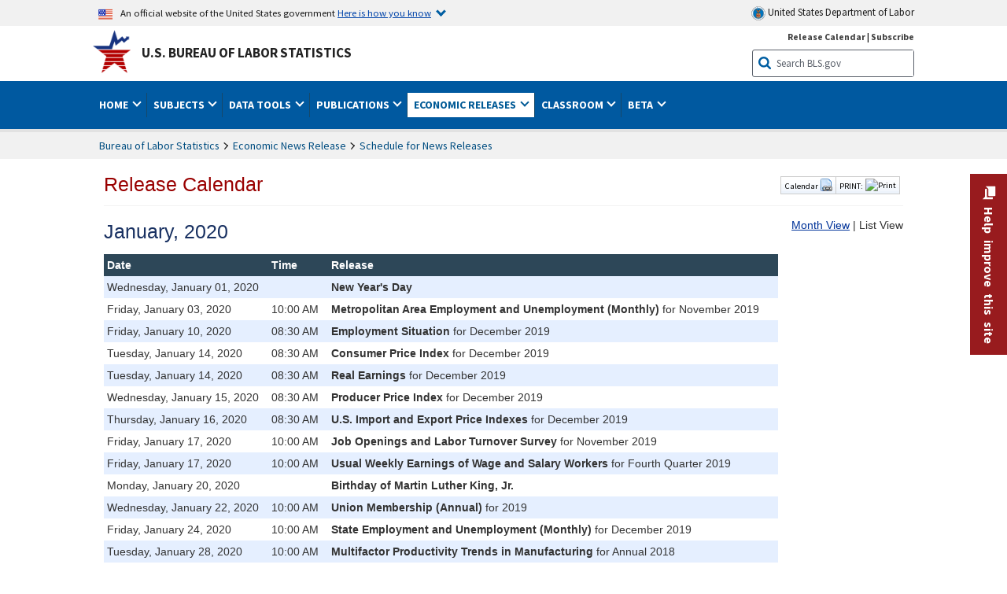

--- FILE ---
content_type: text/html
request_url: https://www.bls.gov/schedule/2020/home.htm
body_size: 26915
content:
<!DOCTYPE html>
<html lang="en">
<head>


<title>Schedule of Selected Releases 2020</title>
<!-- ****************************************** Begin META TAGS ********************************************* -->
		<!-- START include/global/head.stm -->
	<script id="_fed_an_ua_tag" src="https://dap.digitalgov.gov/Universal-Federated-Analytics-Min.js?agency=DOL&subagency=BLS&yt=true"></script>

	<script src="/javascripts/jquery-latest.js"></script>
	<script src="/javascripts/bls-latest.js"></script>
	<script src="/javascripts/jquery-tools.js"></script>
	<script src="/javascripts/jquery-migrate-1.2.1.min.js"></script>
	
	<link rel="stylesheet" href="/assets/bootstrap/latest/bootstrap.min.css">
	<script src="/assets/bootstrap/latest/popper.min.js"></script>
	<script src="/assets/bootstrap/latest/bootstrap.min.js"></script>


	<link rel="stylesheet" type="text/css" href="/stylesheets/bls_combined.css">
	<link rel="stylesheet" type="text/css" href="/stylesheets/bls_content.css">
	<link rel="stylesheet" type="text/css" href="/stylesheets/bls_tables.css">
	<link rel="stylesheet" type="text/css" href="/stylesheets/jquery-tools.css">
	<link rel="stylesheet" type="text/css" href="/stylesheets/bls_nr.css">
    <!--[if lt IE 9]>
		<link href="/stylesheets/ie8-styles.css" media="all" rel="Stylesheet" type="text/css"> 
	<![endif]-->
	<!--[if lt IE 8]>
		<link href="/stylesheets/ie7-styles.css" media="all" rel="Stylesheet" type="text/css"> 
	<![endif]-->
	<!--[if lt IE 7]>
		<link href="/stylesheets/ie6-styles.css" media="all" rel="Stylesheet" type="text/css"> 
		<style>
		body {
			behavior:url(/stylesheets/csshover2.htc);
		}
		</style>			
	<![endif]-->
	<!--[if IE]>
		<style>
		body {
			font-size: expression(1 / (screen.deviceXDPI / 96) * 84 + '%');
		}
		</style>	
	<![endif]-->
	<noscript>
	<link rel="stylesheet" type="text/css" href="/stylesheets/bls_noscript.css">
	</noscript>
	<!--  This means that the browser will (probably) render the width of the page at the width of its own screen. -->
	<meta name="viewport" content="width=device-width, initial-scale=1">

	<meta http-equiv="x-ua-compatible" content="IE=Edge" />
    <meta property="og:image" content="https://www.bls.gov/images/bls_emblem_2016.png" />
	<meta property="og:image:alt" content="BLS Logo">
	<meta name="robots" content="index, follow">
	<meta property="og:locale" content="en_US">
	<meta property="og:site_name" content="Bureau of Labor Statistics">
		<style>
			td.gsc-table-cell-thumbnail{
			display:none !important;
			}
		</style>
	<link rel="apple-touch-icon" sizes="180x180" href="/apple-touch-icon.png" />
	<link rel="icon" type="image/png" href="/favicon-32x32.png" sizes="32x32" />
	<link rel="icon" type="image/png" href="/favicon-16x16.png" sizes="16x16" />
	<link rel="manifest" href="/manifest.json" />
	<link rel="mask-icon" href="/safari-pinned-tab.svg" color="#5bbad5" />
	<meta name="theme-color" content="#ffffff" />
    <!-- END include/global/head.stm -->

	<meta name="agency" content="BLS" />
	<meta name="audience" content="general" />
<!-- ****************************************** End META TAGS *********************************************** -->
</head>
<body>
<!--no_index_start-->
<!-- DOL BANNER BEGIN -->
<!-- DOL BANNER START -->
<header > <!-- Header is closed at the end of BLS banner -->
		<a class="skiplink" href="#startcontent">Skip to Content</a>

		<div id="usa-banner-wrapper">
<div id="usa-banner" class="bootstrap standard-width">
	<div class="content">
	<div class="USA-flag-link">
	<img src="https://www.dol.gov/themes/opa_theme/img/flag-favicon-57.png" alt="U.S. flag">
	<p>An official website of the United States government 
	  
	<button type="button" data-toggle="collapse" data-target="#usaBanner" aria-expanded="false" aria-controls="usaBanner">Here is how you know <span class="oi" data-glyph="chevron-bottom"></span></button>
	</p>
	</div>
		<a href="https://www.dol.gov/" id="dolHolder" class="dolHolder" target="_blank"><img src="https://www.dol.gov/themes/opa_theme/img/logo-primary.svg" alt="Department of Labor Logo"/>  United States Department of Labor</a>
	</div>
	
	<div class="collapse " id="usaBanner">	
	<div class="row">
	<div class="col-md-6">
		<img src="https://www.dol.gov/themes/opa_theme/img/icon-dot-gov.svg" alt="Dot gov">

		<p>
			<strong>The .gov means it's official.</strong>
			<br> Federal government websites often end in .gov or .mil. Before sharing sensitive information,
			make sure you're on a federal government site.
		</p>
	</div>

	<div class="col-md-6">
	<img class="usa-banner-icon usa-media_block-img" src="https://www.dol.gov/themes/opa_theme/img/icon-https.svg" alt="Https">
	
		<p>
			<strong>The site is secure.</strong>
			<br> The
			<strong>https://</strong> ensures that you are connecting to the official website and that any
			information you provide is encrypted and transmitted securely.
		</p>
	</div>
	</div>
	</div>		
</div>
</div>



<!-- DOL BANNER END -->


<!-- DOL BANNER END -->
<!-- BLS BANNER BEGIN -->
<div id="bls-banner-wrapper">
<div id="top"></div>
		<div class="bootstrap standard-width">
<div>
  <div id="bls-banner" class="row">
    <div id="bls-banner-emblem" class="col-sm-12 col-md-7">
      <a href="https://www.bls.gov/">U.S. Bureau of Labor Statistics</a>
    </div>
    <div id="bls-banner-right" class="col-sm-12 col-md-5 d-none d-md-block">
<div id="bls-banner-links"><a href="/schedule/news_release/">Release Calendar</a> | <a href="javascript:window.open('https://public.govdelivery.com/accounts/USDOLBLS/subscriber/new ','Popup','width=800,height=500,toolbar=no,scrollbars=yes,resizable=yes'); void('');" onclick="window.status='Subscribe'; return true" onmouseover="window.status='Subscribe'; return true" onmouseout="window.status=''; return true" id="social-email-1" title="Subscribe to BLS E-mail Updates" aria-label="Subscribe to BLS E-mail Updates">Subscribe</a></div> 
      <div id="bls-banner-search1" class="bls-banner-search">
        <form method="get" action="/search/query">
		  <label for="bls-banner-search-submit1" class="invisible">Search button</label>
          <input type="image" src="/images/buttons/search_button_blue_16.png" name="term" id="bls-banner-search-submit1" alt="BLS Search Submit" title="Submit" >
		  <label for="bls-banner-search-input1" class="invisible">Search:</label>
          <input name="query" type="text" id="bls-banner-search-input1" value="Search BLS.gov" title="Search Input" onclick="this.value=''; this.onclick = null;">

        </form>
      </div>
    </div>
    <div class="clearfloat"></div>
  </div>
</div>
</div>
</div>
</header> <!-- Header is opened at the begining of DOL banner -->
<!-- BLS BANNER END -->
<!-- MAIN NAV BEGIN -->
<div id="main-nav-wrapper">
	<div id="main-nav-container">
		<div class="standard-width">
			
<div class="bootstrap">
<nav aria-label="top-level navigation menu" class="navbar navbar-expand-md">

  <button class="navbar-toggler" type="button" data-toggle="collapse" data-target="#navbarSupportedContent" aria-controls="navbarSupportedContent" aria-expanded="false" aria-label="Toggle navigation menu">
    <span class="navbar-toggler-icon">Menu</span>
  </button>
  <div class="collapse navbar-collapse" id="navbarSupportedContent">
  


<ul class="nojs navbar-nav mr-auto">
	  <li class="dropdownSearch"><div id="bls-banner-search" class="dropdown-search">
        <form method="get" action="/search/query">
		  <label for="bls-banner-search-submit" class="invisible">Search button</label>
          <input type="image" src="/images/buttons/search_button_blue_20.png" name="term" id="bls-banner-search-submit" alt="BLS Search Submit" title="Submit">
		  <label for="bls-banner-search-input" class="invisible">Search:</label>
          <input name="query" type="text" id="bls-banner-search-input" value="Search BLS.gov" title="Search Input" onclick="this.value=''; this.onclick = null;">

        </form>
      </div>
	
	  <div class="bls-banner-links-mob"><a href="/schedule/news_release/">Release Calendar</a> | <a href="javascript:window.open('https://public.govdelivery.com/accounts/USDOLBLS/subscriber/new ','Popup','width=800,height=500,toolbar=no,scrollbars=yes,resizable=yes'); void('');" onclick="window.status='Subscribe'; return true" onmouseover="window.status='Subscribe'; return true" onmouseout="window.status=''; return true" id="social-email-2" title="Subscribe to BLS E-mail Updates" aria-label="Subscribe to BLS E-mail Updates">Subscribe</a></div>
	</li>
    <li class="nav-item dropdown"><a class="nav-link dropdown-toggle" href="https://www.bls.gov/" id="navbarDropdown1" role="button" data-toggle="dropdown" aria-haspopup="true" aria-expanded="false">Home <span class="circle-arrow"></span></a>
        <div class="dropdown-menu" aria-labelledby="navbarDropdown1"><!-- ********************************************** Begin Home Tab LIST ****************************************** -->
<!-- 1st column -->
<div class="main-nav-submenu" id="submenu-home">
	<ul class="main-nav-submenu-inn">
	
		<li class="heading"><a href="/bls/about-bls.htm" aria-label="About BLS">About BLS</a></li>
		<li><a href="/bls/history/home.htm" aria-label="BLS History">History</a></li>	
		<li><a href="/bls/senior_staff/home.htm" aria-label="Our Leadership">Our Leadership</a></li>
		<li><a href="/bls/bls_budget_and_performance.htm" aria-label="Budget and Performance">Budget and Performance</a></li>		
		<li><a href="/bls/faqs.htm" aria-label="Questions and Answers">Questions and Answers</a></li>	
		<li><a href="/bls/topicsaz.htm" aria-label="A-Z Index">A-Z Index</a></li>	
		<li><a href="/bls/glossary.htm" aria-label="Glossary">Glossary</a></li>	
		<li><a href="/bls/bls-speakers/" aria-label="BLS Speakers Available">BLS Speakers Available</a></li>
		<li><a href="/errata/" aria-label="Errata">Errata</a></li>  				
		<li><a href="/bls/contact.htm" aria-label="Contact BLS">Contact BLS</a></li>	

	</ul>	
	<!-- 2nd column -->	
<ul class="main-nav-submenu-inn">	
		<li class="heading"><a href="/bls/overview.htm" aria-label="Overview of BLS Statistics">Overview of BLS Statistics</a></li>
		<li><a href="/information-guide/home.htm" aria-label="Guide to Programs & Services">Guide to Programs &amp; Services</a></li>
		<li><a href="/bls/demographics.htm" aria-label="Demographics Data">Demographics</a></li>
		<li><a href="/bls/industry.htm" aria-label="Statistics by Industries">Industries</a></li>
		<li><a href="/bls/business.htm" aria-label="Statistics on Business Costs">Business Costs</a></li>
		<li><a href="/bls/occupation.htm" aria-label="Statistics by Occupations">Occupations</a></li>
		<li><a href="/bls/geography.htm" aria-label="Statistics by Geography">Geography</a></li>	
	
	</ul>
	<!-- 3rd column -->
	<ul class="main-nav-submenu-inn">
		<li class="heading"><a href="/audience/" aria-label="Resources For">Resources For</a></li>
		<li><a href="/audience/business.htm" aria-label="Resources for Business Leaders">Business Leaders</a></li>
		<li><a href="/audience/consumers.htm" aria-label="Resources for Consumers">Consumers</a></li>
		<li><a href="/audience/developers.htm" aria-label="Developers site">Developers</a></li>
		<li><a href="/audience/economists.htm" aria-label="Economists or Economic Analyst">Economists</a></li>
		<li><a href="/audience/investors.htm" aria-label="Resources for Financial Investors">Investors</a></li>
		<li><a href="/audience/jobseekers.htm" aria-label="Resources for Jobseekers">Jobseekers</a></li>
		<li><a href="/audience/media.htm" aria-label="Media">Media</a></li>
		<li><a href="/audience/policy.htm" aria-label="Resources for Public Policymakers">Public Policymakers</a></li>
		<li><a href="/audience/researcher.htm" aria-label="Researcher">Researcher</a></li>		
		<li><a href="/audience/students.htm" aria-label="Resources for Students & Teachers">Students &amp; Teachers</a></li>
		<li><a href="/respondents/" aria-label="Survey Respondents">Survey Respondents</a></li>
	</ul>
</div>

<!-- ***********************************************End Home Tab LIST ******************************************** --> 

</div>
    </li>
    <li class="nav-item dropdown"><a class="nav-link dropdown-toggle" href="/bls/proghome.htm" id="navbarDropdown2" role="button" data-toggle="dropdown" aria-haspopup="true" aria-expanded="false">Subjects <span class="circle-arrow"></span></a>
        <div class="dropdown-menu" aria-labelledby="navbarDropdown2"><!-- ************************************* Begin SUBJECTS TAB list ****************************************** -->
<!-- 1st column -->
<div class="main-nav-submenu" id="submenu-programs">
	<ul class="main-nav-submenu-inn">
		<li class="heading"><a href="/bls/inflation.htm" aria-label="Statistics on Inflation & Prices">Inflation &amp; Prices</a></li>
		<li><a href="/cpi/" aria-label="Consumer Price Index ">Consumer Price Index</a></li>
		<li><a href="/ppi/" aria-label="Producer Price Indexes">Producer Price Indexes</a></li>
		<li><a href="/mxp/" aria-label="Import/Export Price Indexes">Import/Export Price Indexes</a></li>
		<li><a href="/bls/escalation.htm" aria-label="Contract Escalation">Contract Escalation</a></li>
		<li><a href="/pir/" aria-label="Price Index Research">Price Index Research</a></li>
		<li class="heading"><a href="/bls/wages.htm" aria-label="Statistics on Pay & Benefits">Pay &amp; Benefits</a></li>
		<li><a href="/eci/" aria-label="Employment Cost Index">Employment Cost Index</a></li>
		<li><a href="/ecec/home.htm" aria-label="Employer Costs for Employee Compensation">Employer Costs for Employee Compensation</a></li>
						<li><a href="/oes/" aria-label="Wage Data by Occupation">Wage Data by Occupation</a></li>
		<li><a href="/cps/earnings.htm#demographics" aria-label="Earnings by Demographics">Earnings by Demographics</a></li>
		<li><a href="/ces/" aria-label="Earnings by Industry">Earnings by Industry</a></li>
		<li><a href="https://www.bls.gov/cew/" aria-label="County Wages">County Wages</a></li>  <!--full path is needed since they have a folder on the data server-->
		<li><a href="/ebs/" aria-label="Employee Benefits Survey">Benefits</a></li>
		<li><a href="/mwe/" aria-label="Modeled Wage Estimates">Modeled Wage Estimates</a></li>		
		<li><a href="/crp/" aria-label="Compensation Research & Program Development">Compensation Research</a></li>
		<li><a href="/wsp/" aria-label="Strikes & Lockouts">Strikes &amp; Lockouts </a></li>
		<li><a href="/wrp/" aria-label="Wage Records from Unemployment Insurance">Wage Records from Unemployment Insurance</a></li>
		<li class="heading"><a href="/ors/" aria-label="Occupational Requirements Survey">Occupational Requirements</a></li>		
	</ul>
	<!-- 2nd column -->
	<ul class="main-nav-submenu-inn">
		<li class="heading"><a href="/bls/unemployment.htm" aria-label="Statistics on Unemployment">Unemployment</a></li>
		<li><a href="/cps/" aria-label="National Unemployment Rate">National Unemployment Rate </a></li>
		<li><a href="/lau/" aria-label="State & Local Unemployment Rates">State &amp; Local Unemployment Rates </a></li>
		<li><a href="/ers/" aria-label="Unemployment Research">Unemployment Research</a></li>
		<li class="heading"><a href="/bls/employment.htm" aria-label="Statistics on Employment">Employment</a></li>
		<li><a href="/ces/" aria-label="National Employment Statistics">National Employment </a></li>
		<li><a href="/sae/" aria-label="State & Local Employment, Hours, and Earnings">State &amp; Local Employment </a></li>
		<li><a href="https://www.bls.gov/cew/" aria-label="County Employment">County Employment </a></li> <!--full path is needed since they have a folder on the data server-->
		<li><a href="/cps/" aria-label="Worker Characteristics">Worker Characteristics </a></li>
		<li><a href="/air/" aria-label="American Indian Report">American Indian Report</a></li>
		<li><a href="/emp/" aria-label="Employment Projections">Employment Projections </a></li>
		<li><a href="/jlt/" aria-label="Job Openings & Labor Turnover Survey">Job Openings &amp; Labor Turnover Survey </a></li>
		<li><a href="/brs/" aria-label="Business Response Survey">Business Response Survey</a></li>
		<li><a href="/oes/" aria-label="Employment by Occupation">Employment by Occupation </a></li>
		<li><a href="/nls/" aria-label="Work Experience Over Time">Work Experience Over Time </a></li>
		<li><a href="/bdm/" aria-label="Business Employment Dynamics">Business Employment Dynamics </a></li>
		<li><a href="/fdi/" aria-label="Foreign Direct Investment">Foreign Direct Investment </a></li>
		<li><a href="/ers/" aria-label="Employment Research and Program Development">Employment Research</a></li>
		<li class="heading"><a href="/iif/" aria-label="Workplace Injuries, Illnesses, and Fatalities">Workplace Injuries</a></li>
	</ul>
	<!-- 3rd column -->
	<ul class="main-nav-submenu-inn">
		<li class="heading"><a href="/bls/productivity.htm" aria-label="Productivity Statistics">Productivity</a></li>
		<li><a href="/productivity/" aria-label="Labor and Total Factor Productivity">Labor and Total Factor Productivity</a></li>
		<li><a href="/dpr/" aria-label="Productivity Research and Program Development">Productivity Research</a></li>
		<li class="heading"><a href="/bls/spending.htm" aria-label="Statistics on Spending & Time Use">Spending &amp; Time Use</a></li>
		<li><a href="/cex/" aria-label="Consumer Expenditures Surveys">Consumer Expenditures </a></li>
		<li><a href="/tus/" aria-label="How Americans Spend Time Survey">How Americans Spend Time</a></li>			
		<li class="heading"><a href="/bls/international.htm" aria-label="International Data and Technical Cooperation">International</a></li>
		<li><a href="/itc/" aria-label="International Technical Cooperation">International Technical Cooperation</a></li>
		<li><a href="/mxp/" aria-label="Import/Export Price Indexes">Import/Export Price Indexes</a></li>
		<li class="heading"><a href="/regions/" aria-label="Geographic Information">Geographic Information</a></li>
		<li><a href="/regions/northeast/" aria-label="Northeast (Boston-New York) Information Office">Northeast (Boston-New York)</a></li>
		<li><a href="/regions/mid-atlantic/" aria-label="Mid-Atlantic (Philadelphia) Information Office">Mid-Atlantic (Philadelphia)</a></li>
		<li><a href="/regions/southeast/" aria-label="Southeast (Atlanta) Information Office">Southeast (Atlanta)</a></li>
		<li><a href="/regions/midwest/" aria-label="Midwest (Chicago) Information Office">Midwest (Chicago)</a></li>
		<li><a href="/regions/southwest/" aria-label="Southwest (Dallas) Information Office">Southwest (Dallas)</a></li>
		<li><a href="/regions/mountain-plains/" aria-label="Mountain-Plains (Kansas City) Information Office">Mountain-Plains (Kansas City)</a></li>
		<li><a href="/regions/west/" aria-label="West (San Francisco) Information Office">West (San Francisco)</a></li>
	</ul>
</div>
<!-- **************************************End SUBJECT AREAS ******************************************** --> 
	</div>	
    </li>
    <li class="nav-item dropdown"><a class="nav-link dropdown-toggle" href="/data/" id="navbarDropdown3" role="button" data-toggle="dropdown" aria-haspopup="true" aria-expanded="false">Data Tools <span class="circle-arrow"></span></a>
        <div class="dropdown-menu" aria-labelledby="navbarDropdown3"><!-- ******************************************** Begin DATA TOOLS LIST ****************************************** -->
<div class="main-nav-submenu"  id="submenu-data">
    <ul class="main-nav-submenu-inn">
        <li class="heading"><a href="/data/tools.htm" aria-label="Data Retrieval Tools Databases, Tables & Calculators by Subject">Data Retrieval Tools</a></li>
		<li><a href="https://data.bls.gov/toppicks?code=&survey=bls" aria-label="BLS Popular Series Top Picks">BLS Popular Series</a></li>
		<li><a href="https://data.bls.gov/series-report" aria-label="Series Report">Series Report</a></li>
		<li><a href="/data/home.htm" aria-label="Top Picks, One Screen, Multi-Screen, and Maps" >Top Picks, One Screen, Multi-Screen, and Maps</a></li>
		<li><a href="https://data.bls.gov/dataQuery/search" aria-label="Data Finder">Data Finder</a></li>
		<li><a href="/developers/home.htm" aria-label="Public Data API Programming Interface">Public Data API</a></li>

    </ul>
    <!-- 2nd column -->
    <ul class="main-nav-submenu-inn">
        <li class="heading"><a href="/data/apps.htm" aria-label="Charts and Applications">Charts and Applications</a></li>
		<li><a href="/charts/home.htm" aria-label="Charts for Economic News Releases">Charts for Economic News Releases</a></li>	
		<li><a href="/data/inflation_calculator.htm" aria-label="CPI Inflation Calculator">CPI Inflation Calculator</a></li>	
		<li><a href="https://data.bls.gov/iirc/" aria-label="Injury and Illness Calculator">Injury and Illness Calculator</a></li>		
		<li><a href="https://data.bls.gov/apps/compensation-comparison-matrix/home.htm" aria-label="Pay Measure Comparison">Pay Measure Comparison</a></li>
		<li><a href="https://data.bls.gov/apps/demographic-comparison-matrix/home.htm" aria-label="Demographic Data Sources">Demographic Data Sources</a></li>
		<li><a href="https://data.bls.gov/apps/covid-dashboard/home.htm" aria-label="COVID-19 Economic Trends">COVID-19 Economic Trends</a></li>
		<li><a href="https://data.bls.gov/apps/industry-productivity-viewer/home.htm" aria-label="Industry Productivity Viewer" >Industry Productivity Viewer</a></li>
		<li><a href="https://data.bls.gov/cew/apps/data_views/data_views.htm#tab=Tables" aria-label="Employment and Wages Data Viewer">Employment and Wages Data Viewer</a></li>
		<li><a href="https://data.bls.gov/cew/apps/bls_naics/bls_naics_app.htm" aria-label="Industry Finder from the Quarterly Census of Employment and Wages">Industry Finder from the Quarterly Census of Employment and Wages</a></li>
	
    </ul>
	<!-- 3rd column -->
	<ul class="main-nav-submenu-inn">
	    <li class="heading"><a href="/data/tables.htm" aria-label="Customized Tables">Customized Tables</a></li>
		<li><a href="/eag/eag.us.htm" aria-label="U.S. Economy at a Glance">U.S. Economy at a Glance</a></li>
		<li><a href="/eag/home.htm" aria-label="Regions, States & Areas at a Glance">Regions, States &amp; Areas at a Glance</a></li>
		<li><a href="/iag/home.htm" aria-label="Industry at a Glance">Industry at a Glance</a></li>			
		<li><a href="https://download.bls.gov/pub/time.series/" aria-label="Text Files">Text Files</a></li>
		<li><a href="/data/#historical-tables" aria-label="Historical News Release Tables">News Release Tables</a></li>
		
		<li class="heading"><a href="/bls/moredata.htm" aria-label="More Sources of Data">More Sources of Data</a></li>
		<li><a href="/rda/home.htm" aria-label="Bureau of Labor Statistics Restricted Data Access">Restricted Data Access</a></li>
		<li><a href="/data/archived.htm" aria-label="Discontinued Databases">Discontinued Databases </a></li>
		<li><a href="/help/hlpform1.htm" aria-label="Questions & Answers regarding Bureau of Labor Statistics website data retrieval tools">Questions &amp; Answers</a></li>
		<li><a href="/help/notice.htm" aria-label="Special Notices">Special Notices </a></li>	
	</ul>
</div>
<!-- *********************************************End DATABASES and TOOLS LIST ******************************************** --></div>
    </li>
    <li class="nav-item dropdown"><a class="nav-link dropdown-toggle" href="/opub/" id="navbarDropdown4" role="button" data-toggle="dropdown" aria-haspopup="true" aria-expanded="false">Publications <span class="circle-arrow"></span></a>
        <div class="dropdown-menu" aria-labelledby="navbarDropdown4"><!-- ********************************************** Begin PUBLICATIONS LIST ****************************************** -->
<div class="main-nav-submenu"  id="submenu-pubs">    
    <ul class="main-nav-submenu-inn"> 
		<li class="heading"><a href="/opub/" aria-label="Latest Publications">Latest Publications</a></li>
		<li><a href="/opub/ted/" aria-label="The Economics Daily">The Economics Daily</a></li>
		<li><a href="/opub/mlr/" aria-label="Monthly Labor Review">Monthly Labor Review</a></li>
		<li><a href="/opub/btn/" aria-label="Beyond the Numbers">Beyond the Numbers</a></li>
		<li><a href="/spotlight/" aria-label="Spotlight on Statistics">Spotlight on Statistics</a></li>
		<li><a href="/opub/reports" aria-label="Bureau of Labor Statistics Reports">Reports</a></li>
		<li><a href="/blog/" aria-label="Commissioner's Corner">Commissioner's Corner</a></li>
		<li><a href="/video/" aria-label="Videos">Videos</a></li>
		<li><a href="/careeroutlook/" aria-label="Career Outlook">Career Outlook</a></li>		
    </ul>
    <!-- 2nd column -->
    <ul class="main-nav-submenu-inn">
		<li><a href="/ooh/" aria-label="Occupational Outlook Handbook">Occupational Outlook Handbook</a></li>
		<li><a href="/opub/geographic-profile/" aria-label="Geographic Profile">Geographic Profile</a></li>
		<li><a href="/opub/hom/" aria-label="Handbook of Methods">Handbook of Methods</a></li>
		<li><a href="/osmr/research-papers/" aria-label="Research Papers - Office of Survey Methods Research">Research Papers</a></li>
		<li><a href="/opub/copyright-information.htm" aria-label="Copyright Information">Copyright Information</a></li>
		<li><a href="/opub/opbinfo.htm" aria-label="Contact & Help">Contact &amp; Help </a></li>
		<li><a href="/opub/update.htm" aria-label="Weekly Update">Weekly Update</a></li>		
    </ul>
</div>
<!-- ***********************************************End PUBLICATIONS LIST ******************************************** --> </div>
    </li>
    <li class="nav-item dropdown active"><a class="nav-link dropdown-toggle" href="/bls/newsrels.htm" id="navbarDropdown5" role="button" data-toggle="dropdown" aria-haspopup="true" aria-expanded="false">Economic Releases <span class="circle-arrow"></span></a>
        <div class="dropdown-menu" aria-labelledby="navbarDropdown5"><!-- ********************************************** Begin ECONOMIC RELEASES LIST ****************************************** -->
<!-- 1st column -->

<div class="main-nav-submenu" id="submenu-news">
    <ul class="main-nav-submenu-inn">
        <li class="heading"><a href="/bls/newsrels.htm#latest-releases" aria-label="Latest Releases">Latest Releases</a></li>
		<li class="heading"><a href="/bls/newsrels.htm#major" aria-label="Major Economic Indicators">Major Economic Indicators</a></li>
		<li class="heading"><a href="/schedule/news_release/" aria-label="Schedules for news Releases">Schedules for news Releases</a></li>
		<li><a href="/schedule/" aria-label="Release Calendar By Month">By Month</a></li>
		<li><a href="/schedule/schedule/by_prog/all_sched.htm" aria-label="Release Calendar By News Release">By News Release</a></li>
		<li><a href="/schedule/news_release/current_year.asp" aria-label="Release Calendar Current Year">Current Year</a></li>
		<li><a href="/bls/archived_sched.htm" aria-label="Schedules for Selected Bureau of Labor Statistics Economic News Releases for Prior Years">Prior Years</a></li>
		<li class="heading"><a href="/bls/news-release/" aria-label="Archived News Releases">Archived News Releases</a></li>
    </ul>
    <!-- 2nd column -->
    <ul class="main-nav-submenu-inn">
        <li class="heading"><a href="/bls/newsrels.htm#OEUS" aria-label="Employment & Unemployment">Employment &amp; Unemployment</a></li>
		<li><a href="/bls/newsrels.htm#OEUS" aria-label="Monthly">Monthly</a></li>
		<li><a href="/bls/newsrels.htm#OEUS" aria-label="Quarterly, annual, and other">Quarterly, annual, and other</a></li>
		<li class="heading"><a href="/bls/newsrels.htm#OPLC" aria-label="Inflation & Prices"> Inflation &amp; Prices</a></li>
		<li class="heading"><a href="/bls/newsrels.htm#OCWC" aria-label="Pay & Benefits & Workplace Injuries">Pay &amp; Benefits &amp; Workplace Injuries</a></li>
		<li class="heading"><a href="/bls/newsrels.htm#OPT" aria-label="Productivity & Technology">Productivity &amp; Technology</a></li>
		<li class="heading"><a href="/bls/newsrels.htm#OEP" aria-label="Employment Projections">Employment Projections</a></li>
		<li class="heading"><a href="/bls/newsrels.htm#NEWS" aria-label="Regional News Releases">Regional News Releases</a></li>
    </ul>
</div></div>
    </li>
    <li class="nav-item dropdown"><a class="nav-link dropdown-toggle" href="/k12/" id="navbarDropdown6" role="button" data-toggle="dropdown" aria-haspopup="true" aria-expanded="false">Classroom <span class="circle-arrow"></span></a>
        <div class="dropdown-menu" aria-labelledby="navbarDropdown6"><!-- ********************************************** Begin Students Tab LIST ****************************************** -->
<div class="main-nav-submenu" id="submenu-students">
	<ul class="main-nav-submenu-inn">
		<li class="heading"><a href="/k12/" aria-label="K-12 Student & Teacher Resources">K-12 Student &amp; Teacher Resources</a></li>		
        <li><a href="/k12/games/" aria-label="Games & Quizzes">Games &amp; Quizzes</a></li>
		<li><a href="/k12/students/" aria-label="Student's Desk">Student&apos;s Desk</a></li>
		<li><a href="/k12/teachers/" aria-label="Teacher's Desk">Teacher&apos;s Desk</a></li>
		<li><a href="/k12/faq.htm" aria-label="Questions & Answers">Questions &amp; Answers</a></li>
    </ul>
</div>
<!-- ***********************************************End Students Tab LIST ******************************************** --></div>
    </li>
    <li class="nav-item dropdown"><a class="nav-link dropdown-toggle" href="/beta/" id="navbarDropdown7" role="button" data-toggle="dropdown" aria-haspopup="true" aria-expanded="false">Beta <span class="circle-arrow"></span></a>
        <div class="dropdown-menu" aria-labelledby="navbarDropdown7"><!-- ***********************************************Start BETA LIST ******************************************** -->

<div class="main-nav-submenu" id="submenu-beta">
  <ul class="main-nav-submenu-inn">
    <li class="heading"><a href="/beta/redesigned-news-releases.htm" aria-label="Redesigned News Releases">Redesigned News Releases</a></li>
  </ul>
</div>
<!-- ***********************************************End BETA LIST ******************************************** --></div>
    </li>

</ul>


  </div>
</nav>
</div>


		</div>
		<div class="clearfloat"></div>
	</div>
</div>

<!-- MAIN NAV END -->

<!-- WRAPPER TOP BEGIN -->
	<div id="wrapper-outer" role="main">
		<div id="wrapper">
			<div id="container">
<!-- WRAPPER TOP END -->
<!-- SUBDOMAIN TITLE TOP BEGIN -->
				<div id="subdomain-title">
					<span id="subdomain-title-text" role="heading" aria-level="1">
					
<!-- SUBDOMAIN TITLE TOP END -->
<!-- SUBDOMAIN TITLE BEGIN -->
<!--no_index_end-->
<a href="/schedule/news_release/">Release Calendar</a>

<!--no_index_start-->
<!-- SUBDOMAIN TITLE END -->
<!-- SUBDOMAIN TITLE MIDDLE BEGIN -->
		</span>		
<div class="article-tools-box-container">
	<div class="article-tools-box social-media" style="margin: 8px 0px 0px 4px;" >
       <span class="social-media">
            SHARE ON:
           <a href="javascript:void(0);" class="share_facebook"><img alt="share on facebook" src="/images/icons/facebook.png" title="Facebook" /></a>
           <a href="javascript:void(0);" class="share_twitter"><img alt="share on twitter" src="/images/icons/twitter.png" title="Twitter" /></a>
           <a href="javascript:void(0);" class="share_linkedin"><img alt="share on linkedin" src="/images/icons/linkedin.png" title="LinkedIn" /></a>
           <!--<a href="javascript:void(0);" class="share_googleplus"><img src="/images/icons/google.png" title="Google Plus" /></a>-->
         </span>
    </div>
	<div class="article-tools-box" style="margin-right: 4px;">
		<a href="https://data.bls.gov/cgi-bin/print.pl/schedule/2020/home.htm">PRINT:<img src="/images/icons/icon_small_printer.gif" alt="Print" width="16" height="16" style="padding-left:3px"></a>
	</div>
</div>

<!-- SUBDOMAIN TITLE MIDDLE END -->


<div class="bootstrap">
  <div class="article-tools-box"><a href="#modal-box" data-toggle="modal" >Calendar <img src="/images/icons/icon_small_link.gif" alt="Calendar  Calendar Links" ></a>
  </div>
  <div id="modal-box" class="modal fade" tabindex="-1" role="dialog" aria-labelledby="progModalCenterTitle" aria-hidden="true">
    <div class="modal-dialog modal-dialog-centered" role="document">
      <div class="modal-content">
        <div class="modal-header">
          <span class="modal-title" id="progModalCenterTitle">Schedule of Releases</span>
          <button type="button" class="close" data-dismiss="modal" aria-label="Close"> <span aria-hidden="true">&times;</span> </button>
        </div>
        <div class="modal-body">
          <ul class="modal-links">
              <li><a href="/schedule/news_release/">Release Calendar</a></li>
			  <li>By News Release
						<ul>
                            <li><a href="/schedule/news_release/cpi.htm">Consumer Price Index</a> </li>
                            <li><a href="/schedule/news_release/eci.htm">Employment Cost Index</a> </li>
                            <li><a href="/schedule/news_release/empsit.htm">Employment Situation</a> </li>
                            <li><a href="/schedule/news_release/jolts.htm">Job Openings and Labor Turnover</a> </li> 
                            <li><a href="/schedule/news_release/ppi.htm">Producer Price Index</a> </li>
                            <li><a href="/schedule/news_release/prod2.htm">Productivity and Costs</a> </li>
                            <li><a href="/schedule/news_release/realer.htm">Real Earnings</a> </li>
                            <li><a href="/schedule/news_release/ximpim.htm">U.S. Export and Import Price Indexes</a> </li>
                            <li><a href="/schedule/news_release/metro.htm">Metropolitan Area Employment and Unemployment</a> </li>	
                            <li><a href="/schedule/news_release/laus.htm">State Employment and Unemployment</a> </li>	
						</ul>
				</li>
				<li><a href="/bls/archived_sched.htm">Prior Years</a></li>
            
          </ul>
        </div>
        <div class="modal-footer">
          <button type="button" class="btn btn-primary" data-dismiss="modal">Close</button>
        </div>
      </div>
    </div>
  </div>
</div>
<!-- SUBDOMAIN TITLE BOTTOM BEGIN -->
    
	</div> <!-- End Subdomain Title Div -->
	<div id="subdomain-title-border"></div>

<!-- SUBDOMAIN TITLE BOTTOM END -->

<!-- 1COL LAYOUT COL1 BEGIN -->	
	<div class="clearfloat" id="startcontent"></div>
	<div id="main-content-full-width" class="main-content">
		<div id="bodytext" class="verdana md">
		

<!-- 1COL LAYOUT COL1 END -->

<!--no_index_end-->
<!-- MAIN CONTENT BEGIN -->


<h1 style="float:left;">January, 2020</h1>
<p style="float:right;"><a href="/schedule/2020/01_sched.htm">Month View</a> | List View </p>
<br clear="all">
<table class="release-list">
<thead>
<tr>
<th scope="col"><p>Date</p></th>
<th scope="col"><p>Time</p></th>
<th scope="col"><p>Release</p></th>
</tr>
</thead>
<tbody>
<tr class="release-list-even-row">
<td class="date-cell"><p>Wednesday, January 01, 2020</p></td>
<td class="time-cell"><p>&nbsp;</p></td>
<td class="desc-cell"><p><strong>New Year's Day</strong></p></td></tr>
<tr class="release-list-odd-row">
<td class="date-cell"><p>Friday, January 03, 2020</p></td>
<td class="time-cell"><p>10:00 AM</p></td>
<td class="desc-cell"><p><strong>Metropolitan Area Employment and Unemployment (Monthly)</strong> for November 2019</p></td></tr>
<tr class="release-list-even-row">
<td class="date-cell"><p>Friday, January 10, 2020</p></td>
<td class="time-cell"><p>08:30 AM</p></td>
<td class="desc-cell"><p><strong>Employment Situation</strong> for December 2019</p></td></tr>
<tr class="release-list-odd-row">
<td class="date-cell"><p>Tuesday, January 14, 2020</p></td>
<td class="time-cell"><p>08:30 AM</p></td>
<td class="desc-cell"><p><strong>Consumer Price Index</strong> for December 2019</p></td></tr>
<tr class="release-list-even-row">
<td class="date-cell"><p>Tuesday, January 14, 2020</p></td>
<td class="time-cell"><p>08:30 AM</p></td>
<td class="desc-cell"><p><strong>Real Earnings</strong> for December 2019</p></td></tr>
<tr class="release-list-odd-row">
<td class="date-cell"><p>Wednesday, January 15, 2020</p></td>
<td class="time-cell"><p>08:30 AM</p></td>
<td class="desc-cell"><p><strong>Producer Price Index</strong> for December 2019</p></td></tr>
<tr class="release-list-even-row">
<td class="date-cell"><p>Thursday, January 16, 2020</p></td>
<td class="time-cell"><p>08:30 AM</p></td>
<td class="desc-cell"><p><strong>U.S. Import and Export Price Indexes</strong> for December 2019</p></td></tr>
<tr class="release-list-odd-row">
<td class="date-cell"><p>Friday, January 17, 2020</p></td>
<td class="time-cell"><p>10:00 AM</p></td>
<td class="desc-cell"><p><strong>Job Openings and Labor Turnover Survey</strong> for November 2019</p></td></tr>
<tr class="release-list-even-row">
<td class="date-cell"><p>Friday, January 17, 2020</p></td>
<td class="time-cell"><p>10:00 AM</p></td>
<td class="desc-cell"><p><strong>Usual Weekly Earnings of Wage and Salary Workers</strong> for Fourth Quarter 2019</p></td></tr>
<tr class="release-list-odd-row">
<td class="date-cell"><p>Monday, January 20, 2020</p></td>
<td class="time-cell"><p>&nbsp;</p></td>
<td class="desc-cell"><p><strong>Birthday of Martin Luther King, Jr.</strong></p></td></tr>
<tr class="release-list-even-row">
<td class="date-cell"><p>Wednesday, January 22, 2020</p></td>
<td class="time-cell"><p>10:00 AM</p></td>
<td class="desc-cell"><p><strong>Union Membership (Annual)</strong> for 2019</p></td></tr>
<tr class="release-list-odd-row">
<td class="date-cell"><p>Friday, January 24, 2020</p></td>
<td class="time-cell"><p>10:00 AM</p></td>
<td class="desc-cell"><p><strong>State Employment and Unemployment (Monthly)</strong> for December 2019</p></td></tr>
<tr class="release-list-even-row">
<td class="date-cell"><p>Tuesday, January 28, 2020</p></td>
<td class="time-cell"><p>10:00 AM</p></td>
<td class="desc-cell"><p><strong>Multifactor Productivity Trends in Manufacturing</strong> for Annual 2018</p></td></tr>
<tr class="release-list-odd-row">
<td class="date-cell"><p>Wednesday, January 29, 2020</p></td>
<td class="time-cell"><p>10:00 AM</p></td>
<td class="desc-cell"><p><strong>Quarterly Data Series on Business Employment Dynamics</strong> for Second Quarter 2019</p></td></tr>
<tr class="release-list-even-row">
<td class="date-cell"><p>Friday, January 31, 2020</p></td>
<td class="time-cell"><p>08:30 AM</p></td>
<td class="desc-cell"><p><strong>Employment Cost Index</strong> for Fourth Quarter 2019</p></td></tr>
</tbody>
</table>
<p> </p><p><strong>NOTE: All times on calendar are Eastern Time.</strong></p><p class="update"><strong>Last Modified Date: </strong>January 22, 2020
<h1 style="float:left;">February, 2020</h1>
<p style="float:right;"><a href="/schedule/2020/02_sched.htm">Month View</a> | List View </p>
<br clear="all">
<table class="release-list">
<thead>
<tr>
<th scope="col"><p>Date</p></th>
<th scope="col"><p>Time</p></th>
<th scope="col"><p>Release</p></th>
</tr>
</thead>
<tbody>
<tr class="release-list-odd-row">
<td class="date-cell"><p>Wednesday, February 05, 2020</p></td>
<td class="time-cell"><p>10:00 AM</p></td>
<td class="desc-cell"><p><strong>Metropolitan Area Employment and Unemployment (Monthly)</strong> for December 2019</p></td></tr>
<tr class="release-list-even-row">
<td class="date-cell"><p>Thursday, February 06, 2020</p></td>
<td class="time-cell"><p>08:30 AM</p></td>
<td class="desc-cell"><p><strong>Productivity and Costs (P)</strong> for Fourth Quarter 2019</p></td></tr>
<tr class="release-list-odd-row">
<td class="date-cell"><p>Friday, February 07, 2020</p></td>
<td class="time-cell"><p>08:30 AM</p></td>
<td class="desc-cell"><p><strong>Employment Situation</strong> for January 2020</p></td></tr>
<tr class="release-list-even-row">
<td class="date-cell"><p>Tuesday, February 11, 2020</p></td>
<td class="time-cell"><p>10:00 AM</p></td>
<td class="desc-cell"><p><strong>Job Openings and Labor Turnover Survey</strong> for December 2019</p></td></tr>
<tr class="release-list-odd-row">
<td class="date-cell"><p>Tuesday, February 11, 2020</p></td>
<td class="time-cell"><p>10:00 AM</p></td>
<td class="desc-cell"><p><strong>Major Work Stoppages (Annual)</strong> for 2019</p></td></tr>
<tr class="release-list-even-row">
<td class="date-cell"><p>Thursday, February 13, 2020</p></td>
<td class="time-cell"><p>08:30 AM</p></td>
<td class="desc-cell"><p><strong>Consumer Price Index</strong> for January 2020</p></td></tr>
<tr class="release-list-odd-row">
<td class="date-cell"><p>Thursday, February 13, 2020</p></td>
<td class="time-cell"><p>08:30 AM</p></td>
<td class="desc-cell"><p><strong>Real Earnings</strong> for January 2020</p></td></tr>
<tr class="release-list-even-row">
<td class="date-cell"><p>Friday, February 14, 2020</p></td>
<td class="time-cell"><p>08:30 AM</p></td>
<td class="desc-cell"><p><strong>U.S. Import and Export Price Indexes</strong> for January 2020</p></td></tr>
<tr class="release-list-odd-row">
<td class="date-cell"><p>Monday, February 17, 2020</p></td>
<td class="time-cell"><p>&nbsp;</p></td>
<td class="desc-cell"><p><strong>Washington's Birthday</strong></p></td></tr>
<tr class="release-list-even-row">
<td class="date-cell"><p>Wednesday, February 19, 2020</p></td>
<td class="time-cell"><p>08:30 AM</p></td>
<td class="desc-cell"><p><strong>Producer Price Index</strong> for January 2020</p></td></tr>
<tr class="release-list-odd-row">
<td class="date-cell"><p>Thursday, February 20, 2020</p></td>
<td class="time-cell"><p>10:00 AM</p></td>
<td class="desc-cell"><p><strong>County Employment and Wages</strong> for Third Quarter 2019</p></td></tr>
<tr class="release-list-even-row">
<td class="date-cell"><p>Wednesday, February 26, 2020</p></td>
<td class="time-cell"><p>10:00 AM</p></td>
<td class="desc-cell"><p><strong>Persons with a Disability: Labor Force Characteristics</strong> for Annual 2019</p></td></tr>
</tbody>
</table>
<p> </p><p><strong>NOTE: All times on calendar are Eastern Time.</strong></p><p class="update"><strong>Last Modified Date: </strong>November 05, 2019
<h1 style="float:left;">March, 2020</h1>
<p style="float:right;"><a href="/schedule/2020/03_sched.htm">Month View</a> | List View </p>
<br clear="all">
<table class="release-list">
<thead>
<tr>
<th scope="col"><p>Date</p></th>
<th scope="col"><p>Time</p></th>
<th scope="col"><p>Release</p></th>
</tr>
</thead>
<tbody>
<tr class="release-list-odd-row">
<td class="date-cell"><p>Wednesday, March 04, 2020</p></td>
<td class="time-cell"><p>10:00 AM</p></td>
<td class="desc-cell"><p><strong>State Unemployment (Annual)</strong> for Annual 2019</p></td></tr>
<tr class="release-list-even-row">
<td class="date-cell"><p>Thursday, March 05, 2020</p></td>
<td class="time-cell"><p>08:30 AM</p></td>
<td class="desc-cell"><p><strong>Productivity and Costs (R)</strong> for Fourth Quarter 2019</p></td></tr>
<tr class="release-list-odd-row">
<td class="date-cell"><p>Friday, March 06, 2020</p></td>
<td class="time-cell"><p>08:30 AM</p></td>
<td class="desc-cell"><p><strong>Employment Situation</strong> for February 2020</p></td></tr>
<tr class="release-list-even-row">
<td class="date-cell"><p>Wednesday, March 11, 2020</p></td>
<td class="time-cell"><p>08:30 AM</p></td>
<td class="desc-cell"><p><strong>Consumer Price Index</strong> for February 2020</p></td></tr>
<tr class="release-list-odd-row">
<td class="date-cell"><p>Wednesday, March 11, 2020</p></td>
<td class="time-cell"><p>08:30 AM</p></td>
<td class="desc-cell"><p><strong>Real Earnings</strong> for February 2020</p></td></tr>
<tr class="release-list-even-row">
<td class="date-cell"><p>Thursday, March 12, 2020</p></td>
<td class="time-cell"><p>08:30 AM</p></td>
<td class="desc-cell"><p><strong>Producer Price Index</strong> for February 2020</p></td></tr>
<tr class="release-list-odd-row">
<td class="date-cell"><p>Friday, March 13, 2020</p></td>
<td class="time-cell"><p>08:30 AM</p></td>
<td class="desc-cell"><p><strong>U.S. Import and Export Price Indexes</strong> for February 2020</p></td></tr>
<tr class="release-list-even-row">
<td class="date-cell"><p>Monday, March 16, 2020</p></td>
<td class="time-cell"><p>10:00 AM</p></td>
<td class="desc-cell"><p><strong>State Employment and Unemployment (Monthly)</strong> for January 2020</p></td></tr>
<tr class="release-list-odd-row">
<td class="date-cell"><p>Tuesday, March 17, 2020</p></td>
<td class="time-cell"><p>10:00 AM</p></td>
<td class="desc-cell"><p><strong>Job Openings and Labor Turnover Survey</strong> for January 2020</p></td></tr>
<tr class="release-list-even-row">
<td class="date-cell"><p>Thursday, March 19, 2020</p></td>
<td class="time-cell"><p>10:00 AM</p></td>
<td class="desc-cell"><p><strong>Employer Costs for Employee Compensation</strong> for December 2019</p></td></tr>
<tr class="release-list-odd-row">
<td class="date-cell"><p>Thursday, March 19, 2020</p></td>
<td class="time-cell"><p>10:00 AM</p></td>
<td class="desc-cell"><p><strong>Employment Situation of Veterans</strong> for Annual 2019</p></td></tr>
<tr class="release-list-even-row">
<td class="date-cell"><p>Friday, March 20, 2020</p></td>
<td class="time-cell"><p>10:00 AM</p></td>
<td class="desc-cell"><p><strong>Metropolitan Area Employment and Unemployment (Monthly)</strong> for January 2020</p></td></tr>
<tr class="release-list-odd-row">
<td class="date-cell"><p>Tuesday, March 24, 2020</p></td>
<td class="time-cell"><p>10:00 AM</p></td>
<td class="desc-cell"><p><strong>Multifactor Productivity Trends</strong> for Annual 2019</p></td></tr>
<tr class="release-list-even-row">
<td class="date-cell"><p>Friday, March 27, 2020</p></td>
<td class="time-cell"><p>10:00 AM</p></td>
<td class="desc-cell"><p><strong>State Employment and Unemployment (Monthly)</strong> for February 2020</p></td></tr>
<tr class="release-list-odd-row">
<td class="date-cell"><p>Tuesday, March 31, 2020</p></td>
<td class="time-cell"><p>10:00 AM</p></td>
<td class="desc-cell"><p><strong>Occupational Employment and Wages</strong> for May 2019</p></td></tr>
</tbody>
</table>
<p> </p><p><strong>NOTE: All times on calendar are Eastern Time.</strong></p><p class="update"><strong>Last Modified Date: </strong>March 13, 2020
<h1 style="float:left;">April, 2020</h1>
<p style="float:right;"><a href="/schedule/2020/04_sched.htm">Month View</a> | List View </p>
<br clear="all">
<table class="release-list">
<thead>
<tr>
<th scope="col"><p>Date</p></th>
<th scope="col"><p>Time</p></th>
<th scope="col"><p>Release</p></th>
</tr>
</thead>
<tbody>
<tr class="release-list-even-row">
<td class="date-cell"><p>Friday, April 03, 2020</p></td>
<td class="time-cell"><p>08:30 AM</p></td>
<td class="desc-cell"><p><strong>Employment Situation</strong> for March 2020</p></td></tr>
<tr class="release-list-odd-row">
<td class="date-cell"><p>Tuesday, April 07, 2020</p></td>
<td class="time-cell"><p>10:00 AM</p></td>
<td class="desc-cell"><p><strong>Job Openings and Labor Turnover Survey</strong> for February 2020</p></td></tr>
<tr class="release-list-even-row">
<td class="date-cell"><p>Wednesday, April 08, 2020</p></td>
<td class="time-cell"><p>10:00 AM</p></td>
<td class="desc-cell"><p><strong>Metropolitan Area Employment and Unemployment (Monthly)</strong> for February 2020</p></td></tr>
<tr class="release-list-odd-row">
<td class="date-cell"><p>Thursday, April 09, 2020</p></td>
<td class="time-cell"><p>08:30 AM</p></td>
<td class="desc-cell"><p><strong>Producer Price Index</strong> for March 2020</p></td></tr>
<tr class="release-list-even-row">
<td class="date-cell"><p>Friday, April 10, 2020</p></td>
<td class="time-cell"><p>08:30 AM</p></td>
<td class="desc-cell"><p><strong>Consumer Price Index</strong> for March 2020</p></td></tr>
<tr class="release-list-odd-row">
<td class="date-cell"><p>Friday, April 10, 2020</p></td>
<td class="time-cell"><p>08:30 AM</p></td>
<td class="desc-cell"><p><strong>Real Earnings</strong> for March 2020</p></td></tr>
<tr class="release-list-even-row">
<td class="date-cell"><p>Tuesday, April 14, 2020</p></td>
<td class="time-cell"><p>08:30 AM</p></td>
<td class="desc-cell"><p><strong>U.S. Import and Export Price Indexes</strong> for March 2020</p></td></tr>
<tr class="release-list-odd-row">
<td class="date-cell"><p>Wednesday, April 15, 2020</p></td>
<td class="time-cell"><p>10:00 AM</p></td>
<td class="desc-cell"><p><strong>Usual Weekly Earnings of Wage and Salary Workers</strong> for First Quarter 2020</p></td></tr>
<tr class="release-list-even-row">
<td class="date-cell"><p>Friday, April 17, 2020</p></td>
<td class="time-cell"><p>10:00 AM</p></td>
<td class="desc-cell"><p><strong>State Employment and Unemployment (Monthly)</strong> for March 2020</p></td></tr>
<tr class="release-list-odd-row">
<td class="date-cell"><p>Tuesday, April 21, 2020</p></td>
<td class="time-cell"><p>10:00 AM</p></td>
<td class="desc-cell"><p><strong>Employment Characteristics of Families</strong> for Annual 2019</p></td></tr>
<tr class="release-list-even-row">
<td class="date-cell"><p>Tuesday, April 28, 2020</p></td>
<td class="time-cell"><p>10:00 AM</p></td>
<td class="desc-cell"><p><strong>College Enrollment and Work Activity of High School Graduates</strong> for Annual 2019</p></td></tr>
<tr class="release-list-odd-row">
<td class="date-cell"><p>Tuesday, April 28, 2020</p></td>
<td class="time-cell"><p>10:00 AM</p></td>
<td class="desc-cell"><p><strong>Consumer Expenditures Survey Midyear Update</strong> for Midyear 2018-2019</p></td></tr>
<tr class="release-list-even-row">
<td class="date-cell"><p>Wednesday, April 29, 2020</p></td>
<td class="time-cell"><p>10:00 AM</p></td>
<td class="desc-cell"><p><strong>Metropolitan Area Employment and Unemployment (Monthly)</strong> for March 2020</p></td></tr>
<tr class="release-list-odd-row">
<td class="date-cell"><p>Wednesday, April 29, 2020</p></td>
<td class="time-cell"><p>10:00 AM</p></td>
<td class="desc-cell"><p><strong>Quarterly Data Series on Business Employment Dynamics</strong> for Third Quarter 2019</p></td></tr>
<tr class="release-list-even-row">
<td class="date-cell"><p>Thursday, April 30, 2020</p></td>
<td class="time-cell"><p>08:30 AM</p></td>
<td class="desc-cell"><p><strong>Employment Cost Index</strong> for First Quarter 2020</p></td></tr>
</tbody>
</table>
<p> </p><p><strong>NOTE: All times on calendar are Eastern Time.</strong></p><p class="update"><strong>Last Modified Date: </strong>April 23, 2020
<h1 style="float:left;">May, 2020</h1>
<p style="float:right;"><a href="/schedule/2020/05_sched.htm">Month View</a> | List View </p>
<br clear="all">
<table class="release-list">
<thead>
<tr>
<th scope="col"><p>Date</p></th>
<th scope="col"><p>Time</p></th>
<th scope="col"><p>Release</p></th>
</tr>
</thead>
<tbody>
<tr class="release-list-odd-row">
<td class="date-cell"><p>Friday, May 01, 2020</p></td>
<td class="time-cell"><p>10:00 AM</p></td>
<td class="desc-cell"><p><strong>Persons with a Disability: Barriers to Employment and Other Labor-Related Issues</strong> for July 2019</p></td></tr>
<tr class="release-list-even-row">
<td class="date-cell"><p>Tuesday, May 05, 2020</p></td>
<td class="time-cell"><p>10:00 AM</p></td>
<td class="desc-cell"><p><strong>Employment Experience of Youths: Results from a Longitudinal Survey</strong> for Biennial </p></td></tr>
<tr class="release-list-odd-row">
<td class="date-cell"><p>Thursday, May 07, 2020</p></td>
<td class="time-cell"><p>08:30 AM</p></td>
<td class="desc-cell"><p><strong>Productivity and Costs (P)</strong> for First Quarter 2020</p></td></tr>
<tr class="release-list-even-row">
<td class="date-cell"><p>Friday, May 08, 2020</p></td>
<td class="time-cell"><p>08:30 AM</p></td>
<td class="desc-cell"><p><strong>Employment Situation</strong> for April 2020</p></td></tr>
<tr class="release-list-odd-row">
<td class="date-cell"><p>Tuesday, May 12, 2020</p></td>
<td class="time-cell"><p>08:30 AM</p></td>
<td class="desc-cell"><p><strong>Consumer Price Index</strong> for April 2020</p></td></tr>
<tr class="release-list-even-row">
<td class="date-cell"><p>Tuesday, May 12, 2020</p></td>
<td class="time-cell"><p>08:30 AM</p></td>
<td class="desc-cell"><p><strong>Real Earnings</strong> for April 2020</p></td></tr>
<tr class="release-list-odd-row">
<td class="date-cell"><p>Wednesday, May 13, 2020</p></td>
<td class="time-cell"><p>08:30 AM</p></td>
<td class="desc-cell"><p><strong>Producer Price Index</strong> for April 2020</p></td></tr>
<tr class="release-list-even-row">
<td class="date-cell"><p>Thursday, May 14, 2020</p></td>
<td class="time-cell"><p>08:30 AM</p></td>
<td class="desc-cell"><p><strong>U.S. Import and Export Price Indexes</strong> for April 2020</p></td></tr>
<tr class="release-list-odd-row">
<td class="date-cell"><p>Friday, May 15, 2020</p></td>
<td class="time-cell"><p>10:00 AM</p></td>
<td class="desc-cell"><p><strong>Job Openings and Labor Turnover Survey</strong> for March 2020</p></td></tr>
<tr class="release-list-even-row">
<td class="date-cell"><p>Friday, May 15, 2020</p></td>
<td class="time-cell"><p>10:00 AM</p></td>
<td class="desc-cell"><p><strong>Labor Force Characteristics of Foreign-born Workers</strong> for Annual 2019</p></td></tr>
<tr class="release-list-odd-row">
<td class="date-cell"><p>Wednesday, May 20, 2020</p></td>
<td class="time-cell"><p>10:00 AM</p></td>
<td class="desc-cell"><p><strong>County Employment and Wages</strong> for Fourth Quarter 2019</p></td></tr>
<tr class="release-list-even-row">
<td class="date-cell"><p>Friday, May 22, 2020</p></td>
<td class="time-cell"><p>10:00 AM</p></td>
<td class="desc-cell"><p><strong>State Employment and Unemployment (Monthly)</strong> for April 2020</p></td></tr>
<tr class="release-list-odd-row">
<td class="date-cell"><p>Monday, May 25, 2020</p></td>
<td class="time-cell"><p>&nbsp;</p></td>
<td class="desc-cell"><p><strong>Memorial Day</strong></p></td></tr>
<tr class="release-list-even-row">
<td class="date-cell"><p>Thursday, May 28, 2020</p></td>
<td class="time-cell"><p>10:00 AM</p></td>
<td class="desc-cell"><p><strong>Occupational Requirements in the United States  </strong> for Annual 2019</p></td></tr>
<tr class="release-list-odd-row">
<td class="date-cell"><p>Thursday, May 28, 2020</p></td>
<td class="time-cell"><p>10:00 AM</p></td>
<td class="desc-cell"><p><strong>Productivity and Costs by Industry: Selected Service-Providing Industries</strong> for Annual 2019</p></td></tr>
</tbody>
</table>
<p> </p><p><strong>NOTE: All times on calendar are Eastern Time.</strong></p><p class="update"><strong>Last Modified Date: </strong>May 07, 2020
<h1 style="float:left;">June, 2020</h1>
<p style="float:right;"><a href="/schedule/2020/06_sched.htm">Month View</a> | List View </p>
<br clear="all">
<table class="release-list">
<thead>
<tr>
<th scope="col"><p>Date</p></th>
<th scope="col"><p>Time</p></th>
<th scope="col"><p>Release</p></th>
</tr>
</thead>
<tbody>
<tr class="release-list-even-row">
<td class="date-cell"><p>Wednesday, June 03, 2020</p></td>
<td class="time-cell"><p>10:00 AM</p></td>
<td class="desc-cell"><p><strong>Metropolitan Area Employment and Unemployment (Monthly)</strong> for April 2020</p></td></tr>
<tr class="release-list-odd-row">
<td class="date-cell"><p>Thursday, June 04, 2020</p></td>
<td class="time-cell"><p>08:30 AM</p></td>
<td class="desc-cell"><p><strong>Productivity and Costs (R)</strong> for First Quarter 2020</p></td></tr>
<tr class="release-list-even-row">
<td class="date-cell"><p>Friday, June 05, 2020</p></td>
<td class="time-cell"><p>08:30 AM</p></td>
<td class="desc-cell"><p><strong>Employment Situation</strong> for May 2020</p></td></tr>
<tr class="release-list-odd-row">
<td class="date-cell"><p>Tuesday, June 09, 2020</p></td>
<td class="time-cell"><p>10:00 AM</p></td>
<td class="desc-cell"><p><strong>Job Openings and Labor Turnover Survey</strong> for April 2020</p></td></tr>
<tr class="release-list-even-row">
<td class="date-cell"><p>Wednesday, June 10, 2020</p></td>
<td class="time-cell"><p>08:30 AM</p></td>
<td class="desc-cell"><p><strong>Consumer Price Index</strong> for May 2020</p></td></tr>
<tr class="release-list-odd-row">
<td class="date-cell"><p>Wednesday, June 10, 2020</p></td>
<td class="time-cell"><p>08:30 AM</p></td>
<td class="desc-cell"><p><strong>Real Earnings</strong> for May 2020</p></td></tr>
<tr class="release-list-even-row">
<td class="date-cell"><p>Thursday, June 11, 2020</p></td>
<td class="time-cell"><p>08:30 AM</p></td>
<td class="desc-cell"><p><strong>Producer Price Index</strong> for May 2020</p></td></tr>
<tr class="release-list-odd-row">
<td class="date-cell"><p>Friday, June 12, 2020</p></td>
<td class="time-cell"><p>08:30 AM</p></td>
<td class="desc-cell"><p><strong>U.S. Import and Export Price Indexes</strong> for May 2020</p></td></tr>
<tr class="release-list-even-row">
<td class="date-cell"><p>Thursday, June 18, 2020</p></td>
<td class="time-cell"><p>10:00 AM</p></td>
<td class="desc-cell"><p><strong>Employer Costs for Employee Compensation</strong> for March 2020</p></td></tr>
<tr class="release-list-odd-row">
<td class="date-cell"><p>Friday, June 19, 2020</p></td>
<td class="time-cell"><p>10:00 AM</p></td>
<td class="desc-cell"><p><strong>State Employment and Unemployment (Monthly)</strong> for May 2020</p></td></tr>
<tr class="release-list-even-row">
<td class="date-cell"><p>Thursday, June 25, 2020</p></td>
<td class="time-cell"><p>10:00 AM</p></td>
<td class="desc-cell"><p><strong>American Time Use Survey</strong> for Annual 2019</p></td></tr>
<tr class="release-list-odd-row">
<td class="date-cell"><p>Thursday, June 25, 2020</p></td>
<td class="time-cell"><p>10:00 AM</p></td>
<td class="desc-cell"><p><strong>Productivity and Costs by Industry: Manufacturing and Mining Industries</strong> for Annual 2019</p></td></tr>
</tbody>
</table>
<p> </p><p><strong>NOTE: All times on calendar are Eastern Time.</strong></p><p class="update"><strong>Last Modified Date: </strong>June 09, 2020
<h1 style="float:left;">July, 2020</h1>
<p style="float:right;"><a href="/schedule/2020/07_sched.htm">Month View</a> | List View </p>
<br clear="all">
<table class="release-list">
<thead>
<tr>
<th scope="col"><p>Date</p></th>
<th scope="col"><p>Time</p></th>
<th scope="col"><p>Release</p></th>
</tr>
</thead>
<tbody>
<tr class="release-list-even-row">
<td class="date-cell"><p>Wednesday, July 01, 2020</p></td>
<td class="time-cell"><p>10:00 AM</p></td>
<td class="desc-cell"><p><strong>Metropolitan Area Employment and Unemployment (Monthly)</strong> for May 2020</p></td></tr>
<tr class="release-list-odd-row">
<td class="date-cell"><p>Thursday, July 02, 2020</p></td>
<td class="time-cell"><p>08:30 AM</p></td>
<td class="desc-cell"><p><strong>Employment Situation</strong> for June 2020</p></td></tr>
<tr class="release-list-even-row">
<td class="date-cell"><p>Friday, July 03, 2020</p></td>
<td class="time-cell"><p>&nbsp;</p></td>
<td class="desc-cell"><p><strong>Independence Day</strong></p></td></tr>
<tr class="release-list-odd-row">
<td class="date-cell"><p>Tuesday, July 07, 2020</p></td>
<td class="time-cell"><p>10:00 AM</p></td>
<td class="desc-cell"><p><strong>Job Openings and Labor Turnover Survey</strong> for May 2020</p></td></tr>
<tr class="release-list-even-row">
<td class="date-cell"><p>Friday, July 10, 2020</p></td>
<td class="time-cell"><p>08:30 AM</p></td>
<td class="desc-cell"><p><strong>Producer Price Index</strong> for June 2020</p></td></tr>
<tr class="release-list-odd-row">
<td class="date-cell"><p>Tuesday, July 14, 2020</p></td>
<td class="time-cell"><p>08:30 AM</p></td>
<td class="desc-cell"><p><strong>Consumer Price Index</strong> for June 2020</p></td></tr>
<tr class="release-list-even-row">
<td class="date-cell"><p>Tuesday, July 14, 2020</p></td>
<td class="time-cell"><p>08:30 AM</p></td>
<td class="desc-cell"><p><strong>Real Earnings</strong> for June 2020</p></td></tr>
<tr class="release-list-odd-row">
<td class="date-cell"><p>Wednesday, July 15, 2020</p></td>
<td class="time-cell"><p>08:30 AM</p></td>
<td class="desc-cell"><p><strong>U.S. Import and Export Price Indexes</strong> for June 2020</p></td></tr>
<tr class="release-list-even-row">
<td class="date-cell"><p>Friday, July 17, 2020</p></td>
<td class="time-cell"><p>10:00 AM</p></td>
<td class="desc-cell"><p><strong>State Employment and Unemployment (Monthly)</strong> for June 2020</p></td></tr>
<tr class="release-list-odd-row">
<td class="date-cell"><p>Friday, July 17, 2020</p></td>
<td class="time-cell"><p>10:00 AM</p></td>
<td class="desc-cell"><p><strong>Usual Weekly Earnings of Wage and Salary Workers</strong> for Second Quarter 2020</p></td></tr>
<tr class="release-list-even-row">
<td class="date-cell"><p>Wednesday, July 29, 2020</p></td>
<td class="time-cell"><p>10:00 AM</p></td>
<td class="desc-cell"><p><strong>Metropolitan Area Employment and Unemployment (Monthly)</strong> for June 2020</p></td></tr>
<tr class="release-list-odd-row">
<td class="date-cell"><p>Wednesday, July 29, 2020</p></td>
<td class="time-cell"><p>10:00 AM</p></td>
<td class="desc-cell"><p><strong>Quarterly Data Series on Business Employment Dynamics</strong> for Fourth Quarter 2019</p></td></tr>
<tr class="release-list-even-row">
<td class="date-cell"><p>Thursday, July 30, 2020</p></td>
<td class="time-cell"><p>10:00 AM</p></td>
<td class="desc-cell"><p><strong>Productivity and Costs by Industry: Wholesale Trade, Retail Trade, and Food Services and Drinking Places</strong> for Annual 2019</p></td></tr>
<tr class="release-list-odd-row">
<td class="date-cell"><p>Friday, July 31, 2020</p></td>
<td class="time-cell"><p>08:30 AM</p></td>
<td class="desc-cell"><p><strong>Employment Cost Index</strong> for Second Quarter 2020</p></td></tr>
</tbody>
</table>
<p> </p><p><strong>NOTE: All times on calendar are Eastern Time.</strong></p><p class="update"><strong>Last Modified Date: </strong>July 02, 2020
<h1 style="float:left;">August, 2020</h1>
<p style="float:right;"><a href="/schedule/2020/08_sched.htm">Month View</a> | List View </p>
<br clear="all">
<table class="release-list">
<thead>
<tr>
<th scope="col"><p>Date</p></th>
<th scope="col"><p>Time</p></th>
<th scope="col"><p>Release</p></th>
</tr>
</thead>
<tbody>
<tr class="release-list-even-row">
<td class="date-cell"><p>Friday, August 07, 2020</p></td>
<td class="time-cell"><p>08:30 AM</p></td>
<td class="desc-cell"><p><strong>Employment Situation</strong> for July 2020</p></td></tr>
<tr class="release-list-odd-row">
<td class="date-cell"><p>Monday, August 10, 2020</p></td>
<td class="time-cell"><p>10:00 AM</p></td>
<td class="desc-cell"><p><strong>Job Openings and Labor Turnover Survey</strong> for June 2020</p></td></tr>
<tr class="release-list-even-row">
<td class="date-cell"><p>Tuesday, August 11, 2020</p></td>
<td class="time-cell"><p>08:30 AM</p></td>
<td class="desc-cell"><p><strong>Producer Price Index</strong> for July 2020</p></td></tr>
<tr class="release-list-odd-row">
<td class="date-cell"><p>Wednesday, August 12, 2020</p></td>
<td class="time-cell"><p>08:30 AM</p></td>
<td class="desc-cell"><p><strong>Consumer Price Index</strong> for July 2020</p></td></tr>
<tr class="release-list-even-row">
<td class="date-cell"><p>Wednesday, August 12, 2020</p></td>
<td class="time-cell"><p>08:30 AM</p></td>
<td class="desc-cell"><p><strong>Real Earnings</strong> for July 2020</p></td></tr>
<tr class="release-list-odd-row">
<td class="date-cell"><p>Thursday, August 13, 2020</p></td>
<td class="time-cell"><p>08:30 AM</p></td>
<td class="desc-cell"><p><strong>U.S. Import and Export Price Indexes</strong> for July 2020</p></td></tr>
<tr class="release-list-even-row">
<td class="date-cell"><p>Friday, August 14, 2020</p></td>
<td class="time-cell"><p>08:30 AM</p></td>
<td class="desc-cell"><p><strong>Productivity and Costs (P)</strong> for Second Quarter 2020</p></td></tr>
<tr class="release-list-odd-row">
<td class="date-cell"><p>Tuesday, August 18, 2020</p></td>
<td class="time-cell"><p>10:00 AM</p></td>
<td class="desc-cell"><p><strong>Summer Youth Labor Force</strong> for Annual 2020</p></td></tr>
<tr class="release-list-even-row">
<td class="date-cell"><p>Wednesday, August 19, 2020</p></td>
<td class="time-cell"><p>10:00 AM</p></td>
<td class="desc-cell"><p><strong>County Employment and Wages</strong> for First Quarter 2020</p></td></tr>
<tr class="release-list-odd-row">
<td class="date-cell"><p>Friday, August 21, 2020</p></td>
<td class="time-cell"><p>10:00 AM</p></td>
<td class="desc-cell"><p><strong>State Employment and Unemployment (Monthly)</strong> for July 2020</p></td></tr>
<tr class="release-list-even-row">
<td class="date-cell"><p>Thursday, August 27, 2020</p></td>
<td class="time-cell"><p>10:00 AM</p></td>
<td class="desc-cell"><p><strong>Multifactor Productivity Trends for Detailed Industries</strong> for Annual 2018</p></td></tr>
<tr class="release-list-odd-row">
<td class="date-cell"><p>Thursday, August 27, 2020</p></td>
<td class="time-cell"><p>10:00 AM</p></td>
<td class="desc-cell"><p><strong>Worker Displacement</strong> for Biennial 2017-2019</p></td></tr>
</tbody>
</table>
<p> </p><p><strong>NOTE: All times on calendar are Eastern Time.</strong></p><p class="update"><strong>Last Modified Date: </strong>August 19, 2020
<h1 style="float:left;">September, 2020</h1>
<p style="float:right;"><a href="/schedule/2020/09_sched.htm">Month View</a> | List View </p>
<br clear="all">
<table class="release-list">
<thead>
<tr>
<th scope="col"><p>Date</p></th>
<th scope="col"><p>Time</p></th>
<th scope="col"><p>Release</p></th>
</tr>
</thead>
<tbody>
<tr class="release-list-odd-row">
<td class="date-cell"><p>Tuesday, September 01, 2020</p></td>
<td class="time-cell"><p>10:00 AM</p></td>
<td class="desc-cell"><p><strong>Employment Projections and Occupational Outlook Handbook</strong> for Annual 2019-2029</p></td></tr>
<tr class="release-list-even-row">
<td class="date-cell"><p>Wednesday, September 02, 2020</p></td>
<td class="time-cell"><p>10:00 AM</p></td>
<td class="desc-cell"><p><strong>Metropolitan Area Employment and Unemployment (Monthly)</strong> for July 2020</p></td></tr>
<tr class="release-list-odd-row">
<td class="date-cell"><p>Thursday, September 03, 2020</p></td>
<td class="time-cell"><p>08:30 AM</p></td>
<td class="desc-cell"><p><strong>Productivity and Costs (R)</strong> for Second Quarter 2020</p></td></tr>
<tr class="release-list-even-row">
<td class="date-cell"><p>Friday, September 04, 2020</p></td>
<td class="time-cell"><p>08:30 AM</p></td>
<td class="desc-cell"><p><strong>Employment Situation</strong> for August 2020</p></td></tr>
<tr class="release-list-odd-row">
<td class="date-cell"><p>Monday, September 07, 2020</p></td>
<td class="time-cell"><p>&nbsp;</p></td>
<td class="desc-cell"><p><strong>Labor Day</strong></p></td></tr>
<tr class="release-list-even-row">
<td class="date-cell"><p>Wednesday, September 09, 2020</p></td>
<td class="time-cell"><p>10:00 AM</p></td>
<td class="desc-cell"><p><strong>Consumer Expenditures (Annual)</strong> for 2019</p></td></tr>
<tr class="release-list-odd-row">
<td class="date-cell"><p>Wednesday, September 09, 2020</p></td>
<td class="time-cell"><p>10:00 AM</p></td>
<td class="desc-cell"><p><strong>Job Openings and Labor Turnover Survey</strong> for July 2020</p></td></tr>
<tr class="release-list-even-row">
<td class="date-cell"><p>Thursday, September 10, 2020</p></td>
<td class="time-cell"><p>08:30 AM</p></td>
<td class="desc-cell"><p><strong>Producer Price Index</strong> for August 2020</p></td></tr>
<tr class="release-list-odd-row">
<td class="date-cell"><p>Friday, September 11, 2020</p></td>
<td class="time-cell"><p>08:30 AM</p></td>
<td class="desc-cell"><p><strong>Consumer Price Index</strong> for August 2020</p></td></tr>
<tr class="release-list-even-row">
<td class="date-cell"><p>Friday, September 11, 2020</p></td>
<td class="time-cell"><p>08:30 AM</p></td>
<td class="desc-cell"><p><strong>Real Earnings</strong> for August 2020</p></td></tr>
<tr class="release-list-odd-row">
<td class="date-cell"><p>Tuesday, September 15, 2020</p></td>
<td class="time-cell"><p>08:30 AM</p></td>
<td class="desc-cell"><p><strong>U.S. Import and Export Price Indexes</strong> for August 2020</p></td></tr>
<tr class="release-list-even-row">
<td class="date-cell"><p>Thursday, September 17, 2020</p></td>
<td class="time-cell"><p>10:00 AM</p></td>
<td class="desc-cell"><p><strong>Employer Costs for Employee Compensation</strong> for June 2020</p></td></tr>
<tr class="release-list-odd-row">
<td class="date-cell"><p>Friday, September 18, 2020</p></td>
<td class="time-cell"><p>10:00 AM</p></td>
<td class="desc-cell"><p><strong>State Employment and Unemployment (Monthly)</strong> for August 2020</p></td></tr>
<tr class="release-list-even-row">
<td class="date-cell"><p>Tuesday, September 22, 2020</p></td>
<td class="time-cell"><p>10:00 AM</p></td>
<td class="desc-cell"><p><strong>Employee Tenure</strong> for Biennial 2020</p></td></tr>
<tr class="release-list-odd-row">
<td class="date-cell"><p>Thursday, September 24, 2020</p></td>
<td class="time-cell"><p>10:00 AM</p></td>
<td class="desc-cell"><p><strong>Employee Benefits in the United States</strong> for March 2020</p></td></tr>
<tr class="release-list-even-row">
<td class="date-cell"><p>Wednesday, September 30, 2020</p></td>
<td class="time-cell"><p>10:00 AM</p></td>
<td class="desc-cell"><p><strong>Metropolitan Area Employment and Unemployment (Monthly)</strong> for August 2020</p></td></tr>
</tbody>
</table>
<p> </p><p><strong>NOTE: All times on calendar are Eastern Time.</strong></p><p class="update"><strong>Last Modified Date: </strong>August 19, 2020
<h1 style="float:left;">October, 2020</h1>
<p style="float:right;"><a href="/schedule/2020/10_sched.htm">Month View</a> | List View </p>
<br clear="all">
<table class="release-list">
<thead>
<tr>
<th scope="col"><p>Date</p></th>
<th scope="col"><p>Time</p></th>
<th scope="col"><p>Release</p></th>
</tr>
</thead>
<tbody>
<tr class="release-list-even-row">
<td class="date-cell"><p>Friday, October 02, 2020</p></td>
<td class="time-cell"><p>08:30 AM</p></td>
<td class="desc-cell"><p><strong>Employment Situation</strong> for September 2020</p></td></tr>
<tr class="release-list-odd-row">
<td class="date-cell"><p>Tuesday, October 06, 2020</p></td>
<td class="time-cell"><p>10:00 AM</p></td>
<td class="desc-cell"><p><strong>Job Openings and Labor Turnover Survey</strong> for August 2020</p></td></tr>
<tr class="release-list-even-row">
<td class="date-cell"><p>Monday, October 12, 2020</p></td>
<td class="time-cell"><p>&nbsp;</p></td>
<td class="desc-cell"><p><strong>Columbus Day</strong></p></td></tr>
<tr class="release-list-odd-row">
<td class="date-cell"><p>Tuesday, October 13, 2020</p></td>
<td class="time-cell"><p>08:30 AM</p></td>
<td class="desc-cell"><p><strong>Consumer Price Index</strong> for September 2020</p></td></tr>
<tr class="release-list-even-row">
<td class="date-cell"><p>Tuesday, October 13, 2020</p></td>
<td class="time-cell"><p>08:30 AM</p></td>
<td class="desc-cell"><p><strong>Real Earnings</strong> for September 2020</p></td></tr>
<tr class="release-list-odd-row">
<td class="date-cell"><p>Wednesday, October 14, 2020</p></td>
<td class="time-cell"><p>08:30 AM</p></td>
<td class="desc-cell"><p><strong>Producer Price Index</strong> for September 2020</p></td></tr>
<tr class="release-list-even-row">
<td class="date-cell"><p>Thursday, October 15, 2020</p></td>
<td class="time-cell"><p>08:30 AM</p></td>
<td class="desc-cell"><p><strong>U.S. Import and Export Price Indexes</strong> for September 2020</p></td></tr>
<tr class="release-list-odd-row">
<td class="date-cell"><p>Friday, October 16, 2020</p></td>
<td class="time-cell"><p>10:00 AM</p></td>
<td class="desc-cell"><p><strong>Usual Weekly Earnings of Wage and Salary Workers</strong> for Third Quarter 2020</p></td></tr>
<tr class="release-list-even-row">
<td class="date-cell"><p>Tuesday, October 20, 2020</p></td>
<td class="time-cell"><p>10:00 AM</p></td>
<td class="desc-cell"><p><strong>State Employment and Unemployment (Monthly)</strong> for September 2020</p></td></tr>
<tr class="release-list-odd-row">
<td class="date-cell"><p>Wednesday, October 28, 2020</p></td>
<td class="time-cell"><p>10:00 AM</p></td>
<td class="desc-cell"><p><strong>Metropolitan Area Employment and Unemployment (Monthly)</strong> for September 2020</p></td></tr>
<tr class="release-list-even-row">
<td class="date-cell"><p>Wednesday, October 28, 2020</p></td>
<td class="time-cell"><p>10:00 AM</p></td>
<td class="desc-cell"><p><strong>Quarterly Data Series on Business Employment Dynamics</strong> for First Quarter 2020</p></td></tr>
<tr class="release-list-odd-row">
<td class="date-cell"><p>Friday, October 30, 2020</p></td>
<td class="time-cell"><p>08:30 AM</p></td>
<td class="desc-cell"><p><strong>Employment Cost Index</strong> for Third Quarter 2020</p></td></tr>
</tbody>
</table>
<p> </p><p><strong>NOTE: All times on calendar are Eastern Time.</strong></p><p class="update"><strong>Last Modified Date: </strong>November 05, 2019
<h1 style="float:left;">November, 2020</h1>
<p style="float:right;"><a href="/schedule/2020/11_sched.htm">Month View</a> | List View </p>
<br clear="all">
<table class="release-list">
<thead>
<tr>
<th scope="col"><p>Date</p></th>
<th scope="col"><p>Time</p></th>
<th scope="col"><p>Release</p></th>
</tr>
</thead>
<tbody>
<tr class="release-list-odd-row">
<td class="date-cell"><p>Wednesday, November 4, 2020</p></td>
<td class="time-cell"><p>10:00 AM</p></td>
<td class="desc-cell"><p><strong>Employer-Reported Workplace Injuries and Illnesses (Annual)</strong> for Annual 2019</p></td></tr>
<tr class="release-list-even-row">
<td class="date-cell"><p>Thursday, November 5, 2020</p></td>
<td class="time-cell"><p>08:30 AM</p></td>
<td class="desc-cell"><p><strong>Productivity and Costs (P)</strong> for Third Quarter 2020</p></td></tr>
<tr class="release-list-odd-row">
<td class="date-cell"><p>Friday, November 6, 2020</p></td>
<td class="time-cell"><p>08:30 AM</p></td>
<td class="desc-cell"><p><strong>Employment Situation</strong> for October 2020</p></td></tr>
<tr class="release-list-even-row">
<td class="date-cell"><p>Tuesday, November 10, 2020</p></td>
<td class="time-cell"><p>10:00 AM</p></td>
<td class="desc-cell"><p><strong>Job Openings and Labor Turnover Survey</strong> for September 2020</p></td></tr>
<tr class="release-list-odd-row">
<td class="date-cell"><p>Wednesday, November 11, 2020</p></td>
<td class="time-cell"><p>&nbsp;</p></td>
<td class="desc-cell"><p><strong>Veterans Day</strong></p></td></tr>
<tr class="release-list-even-row">
<td class="date-cell"><p>Thursday, November 12, 2020</p></td>
<td class="time-cell"><p>08:30 AM</p></td>
<td class="desc-cell"><p><strong>Consumer Price Index</strong> for October 2020</p></td></tr>
<tr class="release-list-odd-row">
<td class="date-cell"><p>Thursday, November 12, 2020</p></td>
<td class="time-cell"><p>08:30 AM</p></td>
<td class="desc-cell"><p><strong>Real Earnings</strong> for October 2020</p></td></tr>
<tr class="release-list-even-row">
<td class="date-cell"><p>Friday, November 13, 2020</p></td>
<td class="time-cell"><p>08:30 AM</p></td>
<td class="desc-cell"><p><strong>Producer Price Index</strong> for October 2020</p></td></tr>
<tr class="release-list-odd-row">
<td class="date-cell"><p>Tuesday, November 17, 2020</p></td>
<td class="time-cell"><p>08:30 AM</p></td>
<td class="desc-cell"><p><strong>U.S. Import and Export Price Indexes</strong> for October 2020</p></td></tr>
<tr class="release-list-even-row">
<td class="date-cell"><p>Wednesday, November 18, 2020</p></td>
<td class="time-cell"><p>10:00 AM</p></td>
<td class="desc-cell"><p><strong>County Employment and Wages</strong> for Second Quarter 2020</p></td></tr>
<tr class="release-list-odd-row">
<td class="date-cell"><p>Thursday, November 19, 2020</p></td>
<td class="time-cell"><p>10:00 AM</p></td>
<td class="desc-cell"><p><strong>Multifactor Productivity Trends in Manufacturing</strong> for Annual 2019</p></td></tr>
<tr class="release-list-even-row">
<td class="date-cell"><p>Friday, November 20, 2020</p></td>
<td class="time-cell"><p>10:00 AM</p></td>
<td class="desc-cell"><p><strong>State Employment and Unemployment (Monthly)</strong> for October 2020</p></td></tr>
<tr class="release-list-odd-row">
<td class="date-cell"><p>Thursday, November 26, 2020</p></td>
<td class="time-cell"><p>&nbsp;</p></td>
<td class="desc-cell"><p><strong>Thanksgiving Day</strong></p></td></tr>
</tbody>
</table>
<p> </p><p><strong>NOTE: All times on calendar are Eastern Time.</strong></p><p class="update"><strong>Last Modified Date: </strong>November 12, 2020
<h1 style="float:left;">December, 2020</h1>
<p style="float:right;"><a href="/schedule/2020/12_sched.htm">Month View</a> | List View </p>
<br clear="all">
<table class="release-list">
<thead>
<tr>
<th scope="col"><p>Date</p></th>
<th scope="col"><p>Time</p></th>
<th scope="col"><p>Release</p></th>
</tr>
</thead>
<tbody>
<tr class="release-list-odd-row">
<td class="date-cell"><p>Thursday, December 3, 2020</p></td>
<td class="time-cell"><p>10:00 AM</p></td>
<td class="desc-cell"><p><strong>Metropolitan Area Employment and Unemployment (Monthly)</strong> for October 2020</p></td></tr>
<tr class="release-list-even-row">
<td class="date-cell"><p>Friday, December 4, 2020</p></td>
<td class="time-cell"><p>08:30 AM</p></td>
<td class="desc-cell"><p><strong>Employment Situation</strong> for November 2020</p></td></tr>
<tr class="release-list-odd-row">
<td class="date-cell"><p>Tuesday, December 8, 2020</p></td>
<td class="time-cell"><p>08:30 AM</p></td>
<td class="desc-cell"><p><strong>Productivity and Costs (R)</strong> for Third Quarter 2020</p></td></tr>
<tr class="release-list-even-row">
<td class="date-cell"><p>Wednesday, December 9, 2020</p></td>
<td class="time-cell"><p>10:00 AM</p></td>
<td class="desc-cell"><p><strong>Job Openings and Labor Turnover Survey</strong> for October 2020</p></td></tr>
<tr class="release-list-odd-row">
<td class="date-cell"><p>Wednesday, December 9, 2020</p></td>
<td class="time-cell"><p>10:00 AM</p></td>
<td class="desc-cell"><p><strong>Work Experience of the Population (Annual)</strong> for 2019</p></td></tr>
<tr class="release-list-even-row">
<td class="date-cell"><p>Thursday, December 10, 2020</p></td>
<td class="time-cell"><p>08:30 AM</p></td>
<td class="desc-cell"><p><strong>Consumer Price Index</strong> for November 2020</p></td></tr>
<tr class="release-list-odd-row">
<td class="date-cell"><p>Thursday, December 10, 2020</p></td>
<td class="time-cell"><p>08:30 AM</p></td>
<td class="desc-cell"><p><strong>Real Earnings</strong> for November 2020</p></td></tr>
<tr class="release-list-even-row">
<td class="date-cell"><p>Friday, December 11, 2020</p></td>
<td class="time-cell"><p>08:30 AM</p></td>
<td class="desc-cell"><p><strong>Producer Price Index</strong> for November 2020</p></td></tr>
<tr class="release-list-odd-row">
<td class="date-cell"><p>Tuesday, December 15, 2020</p></td>
<td class="time-cell"><p>08:30 AM</p></td>
<td class="desc-cell"><p><strong>U.S. Import and Export Price Indexes</strong> for November 2020</p></td></tr>
<tr class="release-list-even-row">
<td class="date-cell"><p>Wednesday, December 16, 2020</p></td>
<td class="time-cell"><p>10:00 AM</p></td>
<td class="desc-cell"><p><strong>Census of Fatal Occupational Injuries</strong> for Annual 2019</p></td></tr>
<tr class="release-list-odd-row">
<td class="date-cell"><p>Thursday, December 17, 2020</p></td>
<td class="time-cell"><p>10:00 AM</p></td>
<td class="desc-cell"><p><strong>Employer Costs for Employee Compensation</strong> for September 2020</p></td></tr>
<tr class="release-list-even-row">
<td class="date-cell"><p>Friday, December 18, 2020</p></td>
<td class="time-cell"><p>10:00 AM</p></td>
<td class="desc-cell"><p><strong>State Employment and Unemployment (Monthly)</strong> for November 2020</p></td></tr>
<tr class="release-list-odd-row">
<td class="date-cell"><p>Tuesday, December 22, 2020</p></td>
<td class="time-cell"><p>10:00 AM</p></td>
<td class="desc-cell"><p><strong>Occupational Requirements in the United States  </strong> for Annual 2020</p></td></tr>
<tr class="release-list-even-row">
<td class="date-cell"><p>Friday, December 25, 2020</p></td>
<td class="time-cell"><p>&nbsp;</p></td>
<td class="desc-cell"><p><strong>Christmas Day</strong></p></td></tr>
</tbody>
</table>
<p> </p><p><strong>NOTE: All times on calendar are Eastern Time.</strong></p><p class="update"><strong>Last Modified Date: </strong>October 02, 2020

<!-- MAIN CONTENT END -->

<!--no_index_start-->
<!-- 2COL LAYOUT COL2 BEGIN -->
		<div class="social-media">
</div>
		</div>
	</div>
	<div class="clearfloat"></div>

<!-- 2COL LAYOUT COL2 END -->


<!-- WRAPPER BOTTOM BEGIN -->

		
		
		</div><!-- close id="wrapper-outer" -->
	</div><!-- close id="wrapper" -->
</div><!-- close id="container" -->

	

<!-- WRAPPER BOTTOM END -->

<!-- FOOTER LEFT BEGIN -->
<footer >
	
<!-- Footer Nav Menu-->
<div class="footerNav">
<ul class="footerNavInner">
   <li class="footerNavItem"><a href="https://www.bls.gov/">Home</a></li>
   <li class="footerNavItem"><a href="/bls/proghome.htm">Subjects</a></li>
   <li class="footerNavItem"><a href="/data/">Data Tools</a></li>
   <li class="footerNavItem"><a href="/opub/">Publications</a></li>
   <li class="footerNavItem"><a href="/bls/newsrels.htm">Economic Releases</a></li>
   <li class="footerNavItem"><a href="/k12/" >Classroom</a></li>
   <li class="footerNavItem"><a href="/beta/">Beta</a></li>
</ul>
</div>
<!-- Footer Nav Menu-->
<script>/*<![CDATA[*/(function(){var sz = document.createElement('script'); sz.type = 'text/javascript'; sz.async = true;sz.src = '//siteimproveanalytics.com/js/siteanalyze_6032860.js';var s = document.getElementsByTagName('script')[0]; s.parentNode.insertBefore(sz, s);})();/*]]>*/</script> 

<script src="/javascripts/touchpointsForms.js"></script>
<link rel="stylesheet" type="text/css" href="/stylesheets/touchpointsForms.css">

<div id="footer-primary-wrapper">
<div class="bootstrap standard-width">
<div id="footer-container" class="row">
	<div id="footer-links-container" class="col-xs-12 col-sm-12 col-md-4 col-lg-4">
	
	
<div class="bls-lftside-holder">	
<div class="bls-logo-footer">
<img src="/images/bls_emblem_trans.png" class="responsiveImg" alt="U.S. Bureau of Labor Statistics Logo "/><div class="d-none d-md-block clearfloat"><br><br></div>

 </div>
 <div class="address-contact-footer">
<!-- FOOTER LEFT END -->

<address class="footer-address"  >   
<strong>U.S. Bureau of Labor Statistics</strong>
<span>Office of Publications and Special Studies</span> 
<span>Suitland Federal Center</span>
<span>Floor 7</span>
<span>4600 Silver Hill Road</span>  
<span>Washington, DC 20212-0002</span>
</address>

<!-- FOOTER CENTER BEGIN -->



<!-- FOOTER CENTER END -->

<span class="footer-contact">  

<a href="tel:12026915200" class="number" aria-label="Telephone: 202-691-5200">
<span>Telephone:</span><span> 202-691-5200 </span>

</a>

<a href="tel:711" class="number" aria-label="If you are deaf, hard of hearing, or have a speech disability, please dial 7-1-1 to access telecommunications relay services">
<span>Telecommunications Relay Service:</span><span> 7-1-1</span> 
</a>

<a href="/home.htm" aria-label="www.bls.gov" >www.bls.gov</a>
<a href="https://data.bls.gov/forms/opb.htm?/schedule/2020/home.htm" aria-label="Contact Us">Contact Us</a>

</span>
		

<!-- FOOTER RIGHT BEGIN -->
</div> 
</div>
</div>

				<div id="quicklinks" class="row col-xs-12 col-sm-12 col-md-8 col-lg-8">
					<div class="col-xs-6 col-sm-6 col-md-6 col-lg-5">
					<strong>resources</strong>
					<a class="d-sm-none" data-toggle="collapse" href="#quicklinksli5" role="button" aria-expanded="false" aria-controls="quicklinksli5" aria-label="resources Sub Menu"></a>
						<div class="collapse" id="quicklinksli5">
							<ul class="d-sm-block">						
								<li><a href="https://www.oig.dol.gov/" aria-label="Office of Inspector General (OIG) website">Inspector General (OIG)</a></li>
								<li><a href="/bls/bls_budget_and_performance.htm" aria-label="Budget and Performance">Budget and Performance</a></li>	
								<li><a href="https://www.dol.gov/grants" aria-label="Department of Labor Grants">Department of Labor Grants</a></li>									
								<li><a href="/bls/no_fear_act.htm" aria-label="No Fear Act">No Fear Act</a></li>
								<li><a href="https://www.usa.gov/" aria-label="USA.gov website">USA.gov</a></li>
							</ul>
						</div>
					</div>		
					<div class="col-xs-6 col-sm-6 col-md-6 col-lg-5">
					<strong>about the site</strong>
					<a class="d-sm-none" data-toggle="collapse" href="#quicklinksli6" role="button" aria-expanded="false" aria-controls="quicklinksli6" aria-label="about this site Sub Menu"></a>
						<div class="collapse" id="quicklinksli6">
							<ul class="d-sm-block">	
								<li><a href="/bls/sitemap.htm" aria-label="Sitemap">Sitemap</a></li>						
								<li><a href="/bls/blsfoia.htm" aria-label="Freedom of Information Act">Freedom of Information Act</a></li>
								<li><a href="/bls/pss.htm" aria-label="Privacy and Security Statement">Privacy and Security Statement</a></li>
								<li><a href="/bls/disclaimer.htm" aria-label="Disclaimers">Disclaimers</a></li>
								<li><a href="/bls/linksite.htm" aria-label="Linking and Copyright Information">Linking and Copyright Info</a></li>	
								<li><a href="/bls/website-policies.htm" aria-label="Important Website Notices">Important Website Notices</a></li>
								<li><a href="/help/" aria-label="Help and Tutorials">Help and Tutorials</a></li>
								<li><a href="/bls/ada.htm" aria-label="Accessibility Statement">Accessibility Statement</a></li>
							</ul>
						</div>
					</div>				
                </div>
				 
</div>
</div>
</div>
<div id="footer-secondary-wrapper">

<div class="bootstrap standard-width">

<div>
<span>Connect With BLS</span>
  <div class="social-media-icons"> 
    
           <a class="social-media-icon" href="https://www.instagram.com/usbls_gov/" title="Connect with BLS on Instagram" target="_blank" rel="noopener noreferrer" >
              <!--?xml version="1.0" encoding="utf-8"?-->
				<svg aria-hidden="true" data-prefix="fas" data-icon="instagram" class="svg-inline--fa fa-w-16" xmlns="http://www.w3.org/2000/svg" viewBox="0 0 448 512"><path fill="currentColor" d="M224.1 141c-63.6 0-114.9 51.3-114.9 114.9s51.3 114.9 114.9 114.9S339 319.5 339 255.9 287.7 141 224.1 141zm0 189.6c-41.1 0-74.7-33.5-74.7-74.7s33.5-74.7 74.7-74.7 74.7 33.5 74.7 74.7-33.6 74.7-74.7 74.7zm146.4-194.3c0 14.9-12 26.8-26.8 26.8-14.9 0-26.8-12-26.8-26.8s12-26.8 26.8-26.8 26.8 12 26.8 26.8zm76.1 27.2c-1.7-35.9-9.9-67.7-36.2-93.9-26.2-26.2-58-34.4-93.9-36.2-37-2.1-147.9-2.1-184.9 0-35.8 1.7-67.6 9.9-93.9 36.1s-34.4 58-36.2 93.9c-2.1 37-2.1 147.9 0 184.9 1.7 35.9 9.9 67.7 36.2 93.9s58 34.4 93.9 36.2c37 2.1 147.9 2.1 184.9 0 35.9-1.7 67.7-9.9 93.9-36.2 26.2-26.2 34.4-58 36.2-93.9 2.1-37 2.1-147.8 0-184.8zM398.8 388c-7.8 19.6-22.9 34.7-42.6 42.6-29.5 11.7-99.5 9-132.1 9s-102.7 2.6-132.1-9c-19.6-7.8-34.7-22.9-42.6-42.6-11.7-29.5-9-99.5-9-132.1s-2.6-102.7 9-132.1c7.8-19.6 22.9-34.7 42.6-42.6 29.5-11.7 99.5-9 132.1-9s102.7-2.6 132.1 9c19.6 7.8 34.7 22.9 42.6 42.6 11.7 29.5 9 99.5 9 132.1s2.7 102.7-9 132.1z"/></svg>
              <span class="sr-only">Instagram</span>
          </a>

           <a class="social-media-icon" href="https://www.linkedin.com/company/bureau-of-labor-statistics/" title="Connect with BLS on LinkedIn" target="_blank" rel="noopener noreferrer" >
              <!--?xml version="1.0" encoding="utf-8"?-->
			  <svg aria-hidden="true" data-prefix="fas" data-icon="linkedin" class="svg-inline--fa fa-w-16" xmlns="http://www.w3.org/2000/svg" viewBox="0 0 448 512"><path fill="currentColor" d="M416 32H31.9C14.3 32 0 46.5 0 64.3v383.4C0 465.5 14.3 480 31.9 480H416c17.6 0 32-14.5 32-32.3V64.3c0-17.8-14.4-32.3-32-32.3zM135.4 416H69V202.2h66.5V416zm-33.2-243c-21.3 0-38.5-17.3-38.5-38.5S80.9 96 102.2 96c21.2 0 38.5 17.3 38.5 38.5 0 21.3-17.2 38.5-38.5 38.5zm282.1 243h-66.4V312c0-24.8-.5-56.7-34.5-56.7-34.6 0-39.9 27-39.9 54.9V416h-66.4V202.2h63.7v29.2h.9c8.9-16.8 30.6-34.5 62.9-34.5 67.2 0 79.7 44.3 79.7 101.9V416z"/></svg>
              <span class="sr-only">Twitter</span>
          </a>

           <a class="social-media-icon" href="https://www.threads.net/@usbls_gov" title="Connect with BLS on Threads" target="_blank" rel="noopener noreferrer" >
              <!--?xml version="1.0" encoding="utf-8"?-->
				<svg aria-hidden="true" data-prefix="fas" data-icon="threads" class="svg-inline--fa fa-w-16" xmlns="http://www.w3.org/2000/svg" viewBox="0 0 448 512"><path fill="currentColor" d="M331.5 235.7c2.2 .9 4.2 1.9 6.3 2.8c29.2 14.1 50.6 35.2 61.8 61.4c15.7 36.5 17.2 95.8-30.3 143.2c-36.2 36.2-80.3 52.5-142.6 53h-.3c-70.2-.5-124.1-24.1-160.4-70.2c-32.3-41-48.9-98.1-49.5-169.6V256v-.2C17 184.3 33.6 127.2 65.9 86.2C102.2 40.1 156.2 16.5 226.4 16h.3c70.3 .5 124.9 24 162.3 69.9c18.4 22.7 32 50 40.6 81.7l-40.4 10.8c-7.1-25.8-17.8-47.8-32.2-65.4c-29.2-35.8-73-54.2-130.5-54.6c-57 .5-100.1 18.8-128.2 54.4C72.1 146.1 58.5 194.3 58 256c.5 61.7 14.1 109.9 40.3 143.3c28 35.6 71.2 53.9 128.2 54.4c51.4-.4 85.4-12.6 113.7-40.9c32.3-32.2 31.7-71.8 21.4-95.9c-6.1-14.2-17.1-26-31.9-34.9c-3.7 26.9-11.8 48.3-24.7 64.8c-17.1 21.8-41.4 33.6-72.7 35.3c-23.6 1.3-46.3-4.4-63.9-16c-20.8-13.8-33-34.8-34.3-59.3c-2.5-48.3 35.7-83 95.2-86.4c21.1-1.2 40.9-.3 59.2 2.8c-2.4-14.8-7.3-26.6-14.6-35.2c-10-11.7-25.6-17.7-46.2-17.8H227c-16.6 0-39 4.6-53.3 26.3l-34.4-23.6c19.2-29.1 50.3-45.1 87.8-45.1h.8c62.6 .4 99.9 39.5 103.7 107.7l-.2 .2zm-156 68.8c1.3 25.1 28.4 36.8 54.6 35.3c25.6-1.4 54.6-11.4 59.5-73.2c-13.2-2.9-27.8-4.4-43.4-4.4c-4.8 0-9.6 .1-14.4 .4c-42.9 2.4-57.2 23.2-56.2 41.8l-.1 .1z"/></svg>
              <span class="sr-only">Threads</span>
          </a>  
    
           <a class="social-media-icon" href="https://twitter.com/BLS_gov" title="Connect with BLS on X, formerly referred to as Twitter" target="_blank" rel="noopener noreferrer" >
              <!--?xml version="1.0" encoding="utf-8"?-->
              <svg aria-hidden="true" data-prefix="fab" data-icon="twitter" class="svg-inline--fa fa-twitter fa-w-16"  xmlns="http://www.w3.org/2000/svg" viewBox="0 0 512 512"><path fill="currentColor" d="M389.2 48h70.6L305.6 224.2 487 464H345L233.7 318.6 106.5 464H35.8L200.7 275.5 26.8 48H172.4L272.9 180.9 389.2 48zM364.4 421.8h39.1L151.1 88h-42L364.4 421.8z"></path></svg>
              <span class="sr-only">Twitter</span>
          </a>
                  
           <a class="social-media-icon" href="https://www.youtube.com/channel/UCijn3WBpHtx4AvSya7NER9Q" title="BLS Youtube" target="_blank" rel="noopener noreferrer" >
              <!--?xml version="1.0" encoding="utf-8"?-->
              <svg aria-hidden="true" data-prefix="fab" data-icon="youtube" class="svg-inline--fa fa-youtube fa-w-18" xmlns="http://www.w3.org/2000/svg" viewBox="0 0 576 512"><path fill="currentColor" d="M549.655 124.083c-6.281-23.65-24.787-42.276-48.284-48.597C458.781 64 288 64 288 64S117.22 64 74.629 75.486c-23.497 6.322-42.003 24.947-48.284 48.597-11.412 42.867-11.412 132.305-11.412 132.305s0 89.438 11.412 132.305c6.281 23.65 24.787 41.5 48.284 47.821C117.22 448 288 448 288 448s170.78 0 213.371-11.486c23.497-6.321 42.003-24.171 48.284-47.821 11.412-42.867 11.412-132.305 11.412-132.305s0-89.438-11.412-132.305zm-317.51 213.508V175.185l142.739 81.205-142.739 81.201z"></path></svg>
              <span class="sr-only">Youtube</span>
          </a>
          <a class="social-media-icon" href="javascript:window.open('https://public.govdelivery.com/accounts/USDOLBLS/subscriber/new ','Popup','width=800,height=500,toolbar=no,scrollbars=yes,resizable=yes'); void('');" onclick="window.status='Subscribe'; return true" onmouseover="window.status='Subscribe'; return true" onmouseout="window.status=''; return true" id="social-email-3" title="Subscribe to BLS E-mail Updates">
              <!--?xml version="1.0" encoding="utf-8"?-->
              <svg aria-hidden="true" focusable="false" data-prefix="fas" data-icon="envelope" class="svg-inline--fa fa-envelope fa-w-16" xmlns="http://www.w3.org/2000/svg" viewBox="0 0 512 512"><path fill="currentColor" d="M502.3 190.8c3.9-3.1 9.7-.2 9.7 4.7V400c0 26.5-21.5 48-48 48H48c-26.5 0-48-21.5-48-48V195.6c0-5 5.7-7.8 9.7-4.7 22.4 17.4 52.1 39.5 154.1 113.6 21.1 15.4 56.7 47.8 92.2 47.6 35.7.3 72-32.8 92.3-47.6 102-74.1 131.6-96.3 154-113.7zM256 320c23.2.4 56.6-29.2 73.4-41.4 132.7-96.3 142.8-104.7 173.4-128.7 5.8-4.5 9.2-11.5 9.2-18.9v-19c0-26.5-21.5-48-48-48H48C21.5 64 0 85.5 0 112v19c0 7.4 3.4 14.3 9.2 18.9 30.6 23.9 40.7 32.4 173.4 128.7 16.8 12.2 50.2 41.8 73.4 41.4z"></path></svg>
              <span class="sr-only">Email</span>
          </a>
        </div>
</div>
</div>
</div>
</footer>
<!-- FOOTER RIGHT END -->
<!--no_index_end-->


</body>
</html>